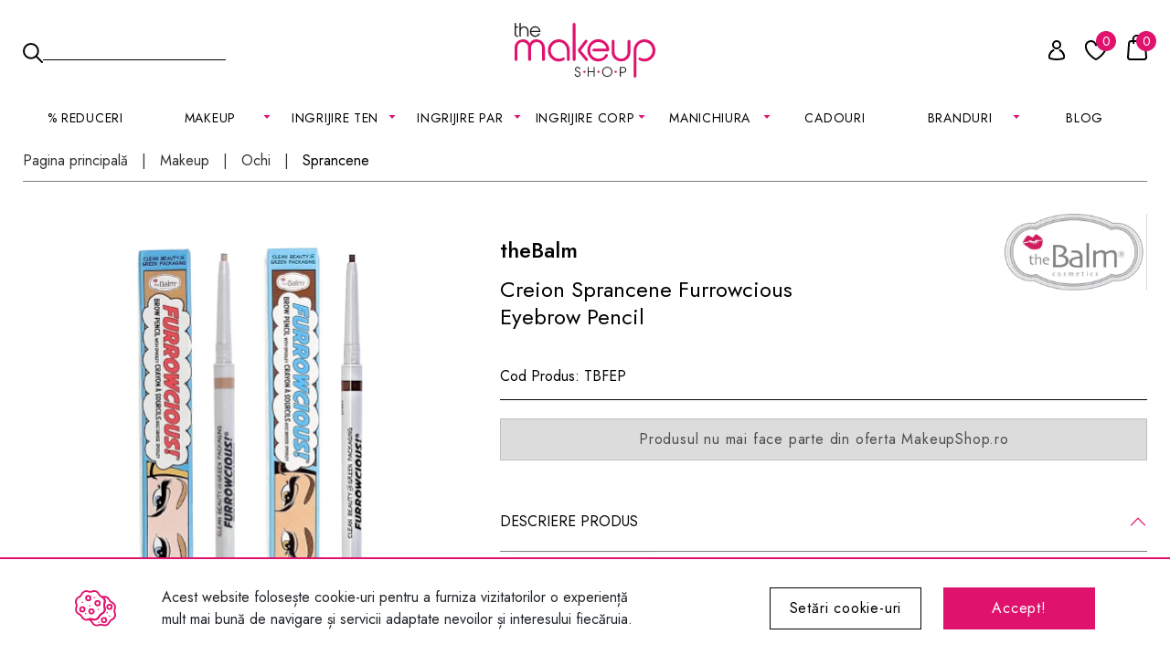

--- FILE ---
content_type: text/html; charset=UTF-8
request_url: https://makeupshop.ro/pagina/produs/categorie/ochi/sprancene/produs.11493-creion-sprancene-thebalm-furrowcious-eyebrow-pencil/light-brown
body_size: 13550
content:
<!doctype html><html lang="ro" data-a-c=""><head data-lib="https://cdn.makeupshop.ro/v4/lib/d/"><title>Creion Sprancene theBalm Furrowcious Eyebrow Pencil | MakeupShop.ro</title><base href="https://makeupshop.ro/"><link rel="canonical" href="https://makeupshop.ro/makeup/ochi/sprancene/11493-creion-sprancene-thebalm-furrowcious-eyebrow-pencil"><link rel="shortcut icon" href="https://makeupshop.ro/favicon.ico" type="image/x-icon"><meta charset="utf-8"><meta name="viewport" content="width=device-width, initial-scale=1, shrink-to-fit=no"><meta name="robots" content="index, follow"><meta name="description" content="Ce este:&nbsp;&nbsp;theBalm Furrowcious Eyebrow Pencil este un creion pentru sprancene moale, usor de aplicat si cu o rezistenta indelungata.&nbsp;Cap"><meta name="keywords" content="creion, sprancene, thebalm, furrowcious, eyebrow, pencil"><meta name="revisit-after" content="1 days"><meta name="rating" content="general"><meta name="author" content="makeupshop.ro"><meta property="fb:app_id" content="230820983646946"><meta property="og:type" content="website"><meta property="og:url" content="https://makeupshop.ro/makeup/ochi/sprancene/11493-creion-sprancene-thebalm-furrowcious-eyebrow-pencil"><meta property="og:site_name" content="Produse cosmetice profesionale pentru machiaj - MakeupShop.ro"><meta property="og:title" content="Creion Sprancene theBalm Furrowcious Eyebrow Pencil | MakeupShop.ro"><meta property="og:description" content="Ce este:&nbsp;&nbsp;theBalm Furrowcious Eyebrow Pencil este un creion pentru sprancene moale, usor de aplicat si cu o rezistenta indelungata.&nbsp;Cap"><meta property="og:image" content="https://cdn.makeupshop.ro/imagini-makeup/produse/original/1-creion-sprancene-furrowcious-eyebrow-uqa2kl48.webp"><meta property="og:image" content="https://cdn.makeupshop.ro/imagini-makeup/produse/original/2-creion-sprancene-furrowcious-eyebrow-qtg0j7nz.webp"><meta property="og:image" content="https://cdn.makeupshop.ro/imagini-makeup/produse/original/creion-sprancene-thebalm-furrowcious-eyebrow-pencil-vg1ypfpy.webp"><meta property="og:image" content="https://cdn.makeupshop.ro/imagini-makeup/produse/original/3-creion-sprancene-furrowcious-eyebrow-8bl1tpsj.webp"><meta property="og:image" content="https://cdn.makeupshop.ro/imagini-makeup/logo_mks_black.jpg"><meta property="og:image" content="https://cdn.makeupshop.ro/imagini-makeup/logo_mks_white.jpg"><link rel="preconnect" href="https://cdn.makeupshop.ro/"><link rel="preconnect" href="https://google.com"><link rel="preconnect" href="https://www.google.com"><link rel="dns-prefetch" href="https://cdn.makeupshop.ro/"><link rel="dns-prefetch" href="https://google.com"><link rel="dns-prefetch" href="https://www.google.com"><link rel="preconnect" href="https://fonts.googleapis.com"><link rel="preconnect" href="https://fonts.gstatic.com" crossorigin><link rel="stylesheet" href="https://fonts.googleapis.com/css2?family=Jost:wght@300;400;500;600&display=swap" ><link rel="stylesheet" href="https://cdn.makeupshop.ro/v4/lib/d/bootstrap.gzip.css?lr=11042025" /><link rel="stylesheet" href="https://cdn.makeupshop.ro/v4/lib/d/swiper-bundle.v847.gzip.css?lr=11042025" /><link rel="stylesheet" href="https://cdn.makeupshop.ro/v4/lib/d/general.v12.gzip.css?lr=11042025" /><link rel="stylesheet" href="https://cdn.makeupshop.ro/v4/lib/d/sectiune.v3.gzip.css?lr=11042025" /><link rel="stylesheet" href="https://cdn.makeupshop.ro/v4/lib/d/butoane.v4.gzip.css?lr=11042025" /><link rel="stylesheet" href="https://cdn.makeupshop.ro/v4/lib/d/produse.v26.gzip.css?lr=11042025" id="produsecss" /><link rel="stylesheet" href="https://cdn.makeupshop.ro/v4/lib/d/cale.v1.gzip.css?lr=11042025" /><link rel="stylesheet" href="https://cdn.makeupshop.ro/v4/lib/d/slider-produse.v2.gzip.css?lr=11042025" /><link rel="stylesheet" href="https://cdn.makeupshop.ro/v4/lib/d/quick-menu.v3.gzip.css?lr=11042025" /><link rel="stylesheet" href="https://cdn.makeupshop.ro/v4/lib/d/produs.v22.gzip.css?lr=11042025" /><link rel="stylesheet" href="https://cdn.makeupshop.ro/v4/lib/d/meniu-header-static.v11.gzip.css?lr=11042025"><link rel="stylesheet" href="https://cdn.makeupshop.ro/v4/lib/d/cookie-setari.v5.gzip.css?lr=11042025" id="cookie-setaricss"></head><body class=" produs-sters"><div id="x"><div id="cookies"><div class="container"><div class="row align-items-center"><div class="col-8"><div class="text-informativ d-flex align-items-center"><img width="45" height="40" fetchpriority="high" src="https://cdn.makeupshop.ro/v4/img/cookies.svg" alt="Cookies" class="icon"><div>Acest website folosește cookie-uri pentru a furniza vizitatorilor o experiență mult mai bună de navigare și servicii adaptate nevoilor și interesului fiecăruia.</div></div></div><div class="col-2"><a title="Setari cookie" href="https://makeupshop.ro/" target="_top" class="buton outline x" data-x="{&quot;v&quot;:&quot;general\/cookie-setari&quot;,&quot;return&quot;:&quot;#x&quot;,&quot;before&quot;:[&quot;addPopupCss&quot;],&quot;functions&quot;:[&quot;bodyNoScroll&quot;]}">Setări cookie-uri</a></div><div class="col-2"><a title="Acceptare cookies" href="https://makeupshop.ro/" target="_top" class="buton roz x" data-x="{&quot;v&quot;:&quot;general\/cookie-set&quot;,&quot;personalizare&quot;:1,&quot;statistici&quot;:1,&quot;marketing&quot;:1,&quot;continut&quot;:1,&quot;return&quot;:&quot;#x&quot;,&quot;functions&quot;:[&quot;inchidePopup&quot;,&quot;adaugaEventsJs&quot;]}">Accept!</a></div></div></div></div></div><div id="x2" class="hide"></div><div id="x3"></div><header><div id="cauta-holder"></div><div class="inner-header"><div class="container-xxl"><div class="row align-items-center"><div class="col-4"><input type="button" value="cauta" id="cauta-show" class="x" data-x="{&quot;v&quot;:&quot;cautare\/show&quot;,&quot;return&quot;:&quot;#cauta-holder&quot;,&quot;functions&quot;:[&quot;autoFocusCautare&quot;]}"><div class="cautare text-start"><input type="submit" value="cauta" class="cauta"><label for="input-cautare"> Cauta <input type="text" class="input-cautare" id="input-cautare" value="" data-x="{&quot;v&quot;:&quot;cautare\/produse&quot;,&quot;return&quot;:&quot;#popupCautareHeaderPersistentHolder&quot;,&quot;functions&quot;:[&quot;headerPersistentActiv&quot;]}" ></label></div></div><div class="col-4 text-center"><a title="MakeupShop.ro" href="https://makeupshop.ro/index" class="logo"><img fetchpriority="high" src="https://cdn.makeupshop.ro/v4/img/logo.svg" alt="MakeupShop.ro" width="154" height="60"></a></div><div class="col-4"><div class="over-quick-menu d-flex justify-content-end"><div class="quick-menu align-items-end d-flex justify-content-end"><a title="Cont" aria-label="Cont" href="https://makeupshop.ro/conectare" class="user user0 x" data-x="{&quot;v&quot;:&quot;user\/conectare-inregistrare&quot;,&quot;return&quot;:&quot;#popupHeaderPersistentHolder&quot;,&quot;before&quot;:[&quot;goTo(&#039;https:\/\/makeupshop.ro\/conectare&#039;)&quot;],&quot;functions&quot;:[&quot;headerPersistentActiv&quot;],&quot;parent&quot;:&quot;.quick-menu&quot;}"><span class="icon"></span></a><a title="Wishlist" aria-label="Wishlist" href="https://makeupshop.ro/conectare" class="inima"><span class="icon"><span class="nr">0</span></span></a><a title="Cos" aria-label="Cos" href="https://makeupshop.ro/cos/" class="basket x" data-x="{&quot;v&quot;:&quot;cos\/produse-popup&quot;,&quot;return&quot;:&quot;#x&quot;,&quot;cpa&quot;:1,&quot;before&quot;:[&quot;addPopupCss&quot;,&quot;addPopupCos&quot;],&quot;functions&quot;:[&quot;bodyNoScroll&quot;,&quot;totalCantitate&quot;]}"><span class="icon"><span class="nr">0</span></span></a><a href="https://makeupshop.ro/reduceri" aria-label="Reduceri MakeupShop.ro" class="reduceri"><span class="icon"></span></a></div><a href="https://makeupshop.ro/" class="meniu x" data-x="{&quot;v&quot;:&quot;general\/meniu_m&quot;,&quot;before&quot;:[&quot;addMeniuHeaderSectiuneFixedCss&quot;],&quot;return&quot;:&quot;#x&quot;}"><span class="icon"></span></a><div id="popupHeaderPersistentHolder"></div></div></div></div></div></div><div id="popupCautareHeaderPersistentHolder"></div></header><nav class="meniu-principal"><div class="container-xxl"><nav class="meniu-header-static" aria-label="Navigatie principala"><ul id="m-nav" style="list-style: none; margin: 0; padding: 0; display: flex; justify-content: space-between; align-items: center; width: 100%; position: relative; font-family: Jost,sans-serif; font-size: 14px; line-height: 19px; letter-spacing: .7px; color: #000;"><li><a href="https://makeupshop.ro/reduceri">% Reduceri</a></li><li><details><summary aria-controls="sub-103"><span class="open-the-url" data-url="https://makeupshop.ro/makeup">MAKEUP</span></summary><div class="mega" role="group" aria-labelledby="sub-103"><ul id="sub-103" class="cols" role="list"><li class="col"><ul><li><a href="https://makeupshop.ro/makeup/noutati-makeup">NOUTATI</a></li><li><a href="https://makeupshop.ro/makeup-sortare-cele-mai-vandute">BESTSELLER</a></li><li><a href="https://makeupshop.ro/makeup">Vezi toate produsele</a></li><li><a href="https://makeupshop.ro/makeup-pret-sub-50-lei/sortare-cele-mai-vandute">Produse sub 50 lei</a></li><li><a href="https://makeupshop.ro/makeup-tip-produs-travel-size/sortare-cele-mai-vandute">Travel Size</a></li></ul></li><li class="col"><ul><li><a class="meniu-legatura" href="https://makeupshop.ro/makeup/ten">Ten</a><ul><li><a href="https://makeupshop.ro/makeup/ten/fond-de-ten">Fond de ten</a></li><li><a href="https://makeupshop.ro/makeup/ten/concealer">Corector / Concealer</a></li><li><a href="https://makeupshop.ro/makeup/ten/pudra">Pudra</a></li><li><a href="https://makeupshop.ro/makeup/ten/baza-machiaj-ten">Baza machiaj</a></li><li><a href="https://makeupshop.ro/makeup/ten/bb-cream">BB cream</a></li><li><a href="https://makeupshop.ro/makeup/ten/fard-de-obraz">Fard de obraz</a></li><li><a href="https://makeupshop.ro/makeup/ten/iluminator">Iluminator</a></li><li><a href="https://makeupshop.ro/makeup/ten/conturing">Contouring</a></li><li><a href="https://makeupshop.ro/makeup/ten/pudra-bronzanta">Pudra bronzanta</a></li><li><a href="https://makeupshop.ro/makeup/ten/fixator-machiaj">Fixator machiaj</a></li></ul></li></ul></li><li class="col"><ul><li><a class="meniu-legatura" href="https://makeupshop.ro/makeup/ochi">Ochi</a><ul><li><a href="https://makeupshop.ro/makeup/ochi/mascara">Mascara</a></li><li><a href="https://makeupshop.ro/makeup/ochi/fard-de-pleoape">Fard de pleoape</a></li><li><a href="https://makeupshop.ro/makeup/ochi/palete-fard">Palete farduri</a></li><li><a href="https://makeupshop.ro/makeup/ochi/contur-ochi">Contur ochi</a></li><li><a href="https://makeupshop.ro/makeup/ochi/sprancene">Sprancene</a></li><li><a href="https://makeupshop.ro/makeup/ochi/baza-machiaj">Baza machiaj</a></li><li><a href="https://makeupshop.ro/makeup/ochi/glitter">Glitter</a></li><li><a href="https://makeupshop.ro/makeup/ochi/gene-false">Gene false</a></li><li><a href="https://makeupshop.ro/makeup/ochi/adeziv-gene-false">Adeziv gene false</a></li></ul></li></ul></li><li class="col"><ul><li><a class="meniu-legatura" href="https://makeupshop.ro/makeup/buze">Buze</a><ul><li><a href="https://makeupshop.ro/makeup/buze/ruj">Ruj</a></li><li><a href="https://makeupshop.ro/makeup/buze/ruj-lichid">Ruj lichid</a></li><li><a href="https://makeupshop.ro/makeup/buze/creion-de-buze">Creion de buze</a></li><li><a href="https://makeupshop.ro/makeup/buze/luciu-de-buze">Luciu de buze</a></li><li><a href="https://makeupshop.ro/makeup/buze/balsam-de-buze">Balsam</a></li><li><a href="https://makeupshop.ro/makeup/buze/seturi-buze">Seturi</a></li></ul></li></ul></li><li class="col"><ul><li><a class="meniu-legatura" href="https://makeupshop.ro/makeup/pensule-machiaj">Pensule &amp; Buretei</a><ul><li><a href="https://makeupshop.ro/makeup/pensule-si-buretei/buretei-machiaj">Buretei machiaj</a></li><li><a href="https://makeupshop.ro/makeup/pensule-si-buretei/pensule-ten">Pensule ten</a></li><li><a href="https://makeupshop.ro/makeup/pensule-si-buretei/pensule-ochi">Pensule ochi</a></li><li><a href="https://makeupshop.ro/makeup/pensule-si-buretei/pensule-sprancene">Pensule sprancene</a></li><li><a href="https://makeupshop.ro/makeup/pensule-si-buretei/pensule-buze">Pensule buze</a></li><li><a href="https://makeupshop.ro/makeup/pensule-si-buretei/seturi-pensule">Seturi</a></li></ul></li><li class="principala"><a href="https://makeupshop.ro/makeup/accesorii-machiaj">Accesorii</a></li></ul></li><li class="col"><ul><li class="banner"><a href="https://makeupshop.ro/makeup/ochi/sprancene/21020-ceara-pentru-sprancene-boys-n-berries-shape-and-fix-clear-brow-styler"><img data-src="https://cdn.makeupshop.ro/imagini-makeup/meniu/450xauto/bnr-meniu-categorie-makeup-brow-wax-1-l8boxxet.jpg" clazz="lazy" alt="banner"></a></li></ul></li></ul></div></details></li><li><details><summary aria-controls="sub-151"><span class="open-the-url" data-url="https://makeupshop.ro/ingrijire-ten">INGRIJIRE TEN</span></summary><div class="mega" role="group" aria-labelledby="sub-151"><ul id="sub-151" class="cols" role="list"><li class="col"><ul><li><a href="https://makeupshop.ro/ingrijire-ten/noutati-ingrijire-ten">NOUTATI</a></li><li><a href="https://makeupshop.ro/ingrijire-ten-sortare-cele-mai-vandute">BESTSELLER</a></li><li><a href="https://makeupshop.ro/ingrijire-ten">Vezi toate produsele</a></li><li><a href="https://makeupshop.ro/ingrijire-ten-pret-sub-50-lei/sortare-cele-mai-vandute">Produse sub 50 lei</a></li><li><a href="https://makeupshop.ro/ingrijire-ten-tip-produs-travel-size/sortare-cele-mai-vandute">Travel Size</a></li></ul></li><li class="col"><ul><li><a class="meniu-legatura" href="https://makeupshop.ro/ingrijire-ten/demachiere">Demachiere</a><ul><li><a href="https://makeupshop.ro/ingrijire-ten/demachiere/demachiere-ten">Demachiere</a></li><li><a href="https://makeupshop.ro/ingrijire-ten/demachiere/curatare">Curatare</a></li><li><a href="https://makeupshop.ro/ingrijire-ten/demachiere/exfoliere">Exfoliere</a></li><li><a href="https://makeupshop.ro/ingrijire-ten/demachiere/apa-micelara">Apa micelara</a></li><li class="principala"><a href="https://makeupshop.ro/ingrijire-ten/hidratare">Hidratare</a></li><li><a href="https://makeupshop.ro/ingrijire-ten/hidratare/crema-de-zi">Crema de zi</a></li><li><a href="https://makeupshop.ro/ingrijire-ten/hidratare/crema-de-noapte">Crema de noapte</a></li><li><a href="https://makeupshop.ro/ingrijire-ten/hidratare/ser-fata">Ser fata</a></li></ul></li></ul></li><li class="col"><ul><li><a class="meniu-legatura" href="https://makeupshop.ro/ingrijire-ten/tratamente">Tratamente</a><ul><li><a href="https://makeupshop.ro/ingrijire-ten/tratamente/hidratare-ten">Hidratare</a></li><li><a href="https://makeupshop.ro/ingrijire-ten/tratamente/calmare">Calmare</a></li><li><a href="https://makeupshop.ro/ingrijire-ten/tratamente/anti-age">Anti-Age</a></li><li><a href="https://makeupshop.ro/ingrijire-ten/tratamente/anti-sebum">Anti-Sebum</a></li><li><a href="https://makeupshop.ro/ingrijire-ten/tratamente/minimizare-pori">Minimizare pori</a></li><li><a href="https://makeupshop.ro/ingrijire-ten/tratamente/anti-acnee">Anti-Acnee</a></li><li><a href="https://makeupshop.ro/ingrijire-ten/tratamente/iluminare">Iluminare</a></li><li><a href="https://makeupshop.ro/ingrijire-ten/tratamente/anti-pigmentare">Anti-Pigmentare</a></li><li><a href="https://makeupshop.ro/ingrijire-ten/tratamente/reparator-regenerator">Reparator / Regenerator</a></li></ul></li></ul></li><li class="col"><ul><li><a class="meniu-legatura" href="https://makeupshop.ro/ingrijire-ten/ochi-buze">Ochi &amp; Buze</a><ul><li><a href="https://makeupshop.ro/ingrijire-ten/ochi-buze/crema-ochi">Crema ochi</a></li><li><a href="https://makeupshop.ro/ingrijire-ten/ochi-buze/plasturi-ochi">Plasturi ochi</a></li><li><a href="https://makeupshop.ro/ingrijire-ten/ochi-buze/masca-buze">Masca buze</a></li><li><a href="https://makeupshop.ro/ingrijire-ten/ochi-buze/exfoliere-buze">Exfoliere buze</a></li><li class="principala"><a href="https://makeupshop.ro/ingrijire-ten/protectie-solara">Protectie Solara</a></li></ul></li></ul></li><li class="col"><ul><li><a class="meniu-legatura" href="https://makeupshop.ro/ingrijire-ten/masti">Masti</a><ul><li><a href="https://makeupshop.ro/ingrijire-ten/masti/masca-crema">Masca crema</a></li><li><a href="https://makeupshop.ro/ingrijire-ten/masti/masca-servetel">Masca servetel</a></li><li><a href="https://makeupshop.ro/ingrijire-ten/masti/masca-buze-ten">Masca buze</a></li><li class="principala"><a href="https://makeupshop.ro/ingrijire-ten/k-beauty">K-Beauty</a></li><li class="principala"><a href="https://makeupshop.ro/ingrijire-ten/retinol">Retinol</a></li></ul></li></ul></li><li class="col"><ul><li class="banner"><a href="https://makeupshop.ro/ingrijire-ten/retinol"><img data-src="https://cdn.makeupshop.ro/imagini-makeup/meniu/450xauto/bnr-meniu-categorie-ingrijire-ten-retinol-min-pzs0iml3.jpg" clazz="lazy" alt="banner"></a></li></ul></li></ul></div></details></li><li><details><summary aria-controls="sub-193"><span class="open-the-url" data-url="https://makeupshop.ro/ingrijire-par">Ingrijire par</span></summary><div class="mega" role="group" aria-labelledby="sub-193"><ul id="sub-193" class="cols" role="list"><li class="col"><ul><li><a href="https://makeupshop.ro/ingrijire-par/noutati-ingrijire-par">NOUTATI</a></li><li><a href="https://makeupshop.ro/ingrijire-par-sortare-cele-mai-vandute">BESTSELLER</a></li><li><a href="https://makeupshop.ro/ingrijire-par">Vezi toate produsele</a></li><li><a href="https://makeupshop.ro/ingrijire-par-pret-sub-50-lei/sortare-cele-mai-vandute">Produse sub 50 lei</a></li></ul></li><li class="col"><ul><li><a class="meniu-legatura" href="https://makeupshop.ro/ingrijire-par">Tip de produs</a><ul><li><a href="https://makeupshop.ro/ingrijire-par/ingrijirea-parului/sampon">Șampon</a></li><li><a href="https://makeupshop.ro/ingrijire-par/ingrijirea-parului/balsam">Balsam de păr</a></li><li><a href="https://makeupshop.ro/ingrijire-par/ingrijirea-parului/masca-par">Mască pentru păr</a></li><li><a href="https://makeupshop.ro/ulei-par">Ulei de păr</a></li><li><a href="https://makeupshop.ro/ingrijire-par/ingrijirea-parului/tratament-par">Tratamente pentru păr</a></li><li class="principala"><a href="https://makeupshop.ro/ingrijire-par/stilizare">Stilizare</a></li><li><a href="https://makeupshop.ro/ingrijire-par/stilizare/spray-par">Spray</a></li><li><a href="https://makeupshop.ro/ingrijire-par/stilizare/crema-par">Crema</a></li><li><a href="https://makeupshop.ro/ingrijire-par/stilizare/ser">Ser</a></li></ul></li></ul></li><li class="col"><ul><li><a class="meniu-legatura" href="https://makeupshop.ro/ingrijire-par/tip-de-par">Tip de par</a><ul><li><a href="https://makeupshop.ro/ingrijire-par/tip-de-par/normal">Normal</a></li><li><a href="https://makeupshop.ro/ingrijire-par/tip-de-par/blond">Blond</a></li><li><a href="https://makeupshop.ro/ingrijire-par/tip-de-par/vopsit">Vopsit</a></li><li><a href="https://makeupshop.ro/ingrijire-par/tip-de-par/uscat">Uscat</a></li><li><a href="https://makeupshop.ro/ingrijire-par/tip-de-par/ondulat">Ondulat</a></li><li><a href="https://makeupshop.ro/ingrijire-par/tip-de-par/subtire-fragil">Subtire &amp; Fragil</a></li></ul></li></ul></li><li class="col"><ul><li><a class="meniu-legatura" href="https://makeupshop.ro/ingrijire-par/efect">Efect</a><ul><li><a href="https://makeupshop.ro/ingrijire-par/efect/hidratare-par">Hidratare</a></li><li><a href="https://makeupshop.ro/ingrijire-par/efect/reparare">Reparare</a></li><li><a href="https://makeupshop.ro/ingrijire-par/efect/volum">Volum</a></li><li><a href="https://makeupshop.ro/ingrijire-par/efect/anti-frizz-electrizare">Anti-Frizz / Electrizare</a></li><li><a href="https://makeupshop.ro/ingrijire-par/efect/definire-bucle">Definire bucle</a></li><li><a href="https://makeupshop.ro/ingrijire-par/efect/protectie-termica">Protectie termica</a></li><li><a href="https://makeupshop.ro/ingrijire-par/efect/netezire">Netezire</a></li><li><a href="https://makeupshop.ro/ingrijire-par/efect/stimularea-cresterii">Stimularea cresterii</a></li></ul></li></ul></li><li class="col"><ul><li><a href="https://makeupshop.ro/ingrijire-par/accesorii-par">Accesorii</a></li><li class="principala"><a href="https://makeupshop.ro/ingrijire-par/seturi">Seturi</a></li></ul></li><li class="col"><ul><li class="banner"><a href="https://makeupshop.ro/ingrijire-par/produse-pt-ingrijirea-parului/tratament-par/20614-ulei-de-rozmarin-pentru-par-and-piele-nature-spell-rosemary-oil-for-hair-and-skin-50-ml"><img data-src="https://cdn.makeupshop.ro/imagini-makeup/meniu/450xauto/bnr-meniu-categorie-ingrijire-par-3-kbs1x4jc.jpg" clazz="lazy" alt="Banner"></a></li></ul></li></ul></div></details></li><li><details><summary aria-controls="sub-232"><span class="open-the-url" data-url="https://makeupshop.ro/ingrijire-corp">INGRIJIRE CORP</span></summary><div class="mega" role="group" aria-labelledby="sub-232"><ul id="sub-232" class="cols" role="list"><li class="col"><ul><li><a href="https://makeupshop.ro/ingrijire-corp/noutati-ingrijire-corp">NOUTATI</a></li><li><a href="https://makeupshop.ro/ingrijire-corp-sortare-cele-mai-vandute">BESTSELLER</a></li><li><a href="https://makeupshop.ro/ingrijire-corp">Vezi toate produsele</a></li><li><a href="https://makeupshop.ro/ingrijire-corp-pret-sub-50-lei/sortare-cele-mai-vandute">Produse sub 50 lei</a></li><li><a href="https://makeupshop.ro/ingrijire-corp-tip-produs-travel-size/sortare-cele-mai-vandute">Travel Size</a></li></ul></li><li class="col"><ul><li><a class="meniu-legatura" href="https://makeupshop.ro/ingrijire-corp/ingrijirea-corpului">Ingrijire corp</a><ul><li><a href="https://makeupshop.ro/ingrijire-corp/ingrijirea-corpului/lotiune-de-corp">Lotiune corp</a></li><li><a href="https://makeupshop.ro/ingrijire-corp/ingrijirea-corpului/crema-de-corp">Crema de corp</a></li><li><a href="https://makeupshop.ro/ingrijire-corp/ingrijirea-corpului/ulei-de-corp">Ulei de corp</a></li><li><a href="https://makeupshop.ro/ingrijire-corp/ingrijirea-corpului/lapte-de-corp">Lapte de corp</a></li></ul></li></ul></li><li class="col"><ul><li><a class="meniu-legatura" href="https://makeupshop.ro/ingrijire-corp/baie-dus">Baie &amp; Dus</a><ul><li><a href="https://makeupshop.ro/ingrijire-corp/baie-dus/gel-de-dus">Gel de dus</a></li><li><a href="https://makeupshop.ro/ingrijire-corp/baie-dus/scrub-exfoliant">Scrub &amp; Exfoliant</a></li><li><a href="https://makeupshop.ro/ingrijire-corp/baie-dus/gel-intim">Gel intim</a></li></ul></li></ul></li><li class="col"><ul><li><a class="meniu-legatura" href="https://makeupshop.ro/ingrijire-corp/maini-picioare">Maini &amp; Picioare</a><ul><li><a href="https://makeupshop.ro/ingrijire-corp/maini-picioare/crema-de-maini">Crema de maini</a></li><li><a href="https://makeupshop.ro/ingrijire-corp/maini-picioare/ingrijre-picioare">Ingrijire picioare</a></li><li><a href="https://makeupshop.ro/ingrijire-corp/maini-picioare/sapun">Sapun</a></li></ul></li></ul></li><li class="col"><ul><li><a href="https://makeupshop.ro/ingrijire-corp/suplimente-corp">Suplimente</a></li><li><a href="https://makeupshop.ro/ingrijire-corp/accesorii-corp">Accesorii</a></li><li><a href="https://makeupshop.ro/ingrijire-corp/seturi-corp">Seturi</a></li></ul></li><li class="col"><ul><li class="banner"><a href="https://makeupshop.ro/soap-and-glory"><img data-src="https://cdn.makeupshop.ro/imagini-makeup/meniu/450xauto/bnr-meniu-categorie-ingrijire-corp-2-zqe40s2i.jpg" clazz="lazy" alt="Banner"></a></li></ul></li></ul></div></details></li><li><details><summary aria-controls="sub-260"><span class="open-the-url" data-url="https://makeupshop.ro/manichiura">MANICHIURA</span></summary><div class="mega" role="group" aria-labelledby="sub-260"><ul id="sub-260" class="cols" role="list"><li class="col"><ul><li><a href="https://makeupshop.ro/manichiura/noutati-manichiura">NOUTATI</a></li><li><a href="https://makeupshop.ro/manichiura-sortare-cele-mai-vandute">BESTSELLER</a></li><li><a href="https://makeupshop.ro/manichiura">Vezi toate produsele</a></li><li><a href="https://makeupshop.ro/manichiura-pret-sub-50-lei/sortare-cele-mai-vandute">Produse sub 50 lei</a></li></ul></li><li class="col"><ul><li><a class="meniu-legatura" href="https://makeupshop.ro/manichiura/manichiura-clasica">Manichiura Clasica</a><ul><li><a href="https://makeupshop.ro/manichiura/manichiura-clasica/lacuri-de-unghii">Lacuri de unghii</a></li><li><a href="https://makeupshop.ro/manichiura/manichiura-clasica/baza-top">Baza &amp; Top</a></li></ul></li></ul></li><li class="col"><ul><li><a class="meniu-legatura" href="https://makeupshop.ro/manichiura/semipermanenta">Semipermanent</a><ul><li><a href="https://makeupshop.ro/manichiura/semipermanenta/primer">Primer</a></li><li><a href="https://makeupshop.ro/manichiura/semipermanenta/baza-rubber-base">Baza &amp; Rubber base</a></li><li><a href="https://makeupshop.ro/manichiura/semipermanenta/oja-semipermanenta">Oja semipermanenta</a></li><li><a href="https://makeupshop.ro/manichiura/semipermanenta/top-coat">Top coat</a></li><li><a href="https://makeupshop.ro/manichiura/semipermanenta/lichide-solutii">Lichide / Solutii</a></li><li><a href="https://makeupshop.ro/manichiura/semipermanenta/acrilice">Acrilice</a></li></ul></li></ul></li><li class="col"><ul><li><a class="meniu-legatura" href="https://makeupshop.ro/manichiura/gel-uv">Gel UV</a><ul><li><a href="https://makeupshop.ro/manichiura/gel-uv/primer-gel-uv">Primer</a></li><li><a href="https://makeupshop.ro/manichiura/gel-uv/gel-uv-manichiura">Gel UV</a></li><li><a href="https://makeupshop.ro/manichiura/gel-uv/fiber-gel">Fiber Gel</a></li><li><a href="https://makeupshop.ro/manichiura/gel-uv/top-coat-gel-uv">Top coat</a></li><li><a href="https://makeupshop.ro/manichiura/gel-uv/lichide-solutii-gel-uv">Lichide / Solutii</a></li></ul></li></ul></li><li class="col"><ul><li><a href="https://makeupshop.ro/manichiura/tratamente-unghii">Tratamente</a></li><li><a href="https://makeupshop.ro/manichiura/pile-buffer">Pile &amp; Buffer</a></li><li><a href="https://makeupshop.ro/manichiura/ustensile">Ustensile</a></li></ul></li><li class="col"><ul><li class="banner"><a href="https://makeupshop.ro/manichiura/semipermanenta/oja-semipermanenta"><img data-src="https://cdn.makeupshop.ro/imagini-makeup/meniu/450xauto/bnr-meniu-categorie-manichiura-oja-semi-min-ewv6b6jr.jpg" clazz="lazy" alt="BO.NAIL"></a></li></ul></li></ul></div></details></li><li><a href="https://makeupshop.ro/colectie/cadouri">Cadouri</a></li><li><details><summary aria-controls="sub-292"><span class="open-the-url" data-url="https://makeupshop.ro/branduri">BRANDURI</span></summary><div class="mega" role="group" aria-labelledby="sub-292"><ul id="sub-292" class="cols" role="list"><li class="col"><ul><li><a class="meniu-legatura" href="#">A</a><ul><li><a href="https://makeupshop.ro/anua">Anua</a></li><li><a href="https://makeupshop.ro/apieu">Apieu</a></li><li><a href="https://makeupshop.ro/aplb">APLB</a></li><li><a href="https://makeupshop.ro/ardell">Ardell</a></li><li><a href="https://makeupshop.ro/arencia">Arencia</a></li><li><a href="https://makeupshop.ro/arganour">Arganour</a></li><li><a href="https://makeupshop.ro/atypical-skin-lab">Atypical Skin Lab</a></li></ul></li><li><a class="meniu-legatura" href="#">B</a><ul><li><a href="https://makeupshop.ro/beauty-of-joseon">Beauty of Joseon</a></li><li><a href="https://makeupshop.ro/blisse">Blisse</a></li><li><a href="https://makeupshop.ro/bo-nail">BO.NAIL</a></li><li><a href="https://makeupshop.ro/boys-n-berries">Boys&#039;n Berries</a></li><li><a href="https://makeupshop.ro/bperfect">BPERFECT</a></li></ul></li></ul></li><li class="col"><ul><li><a class="meniu-legatura" href="#">C</a><ul><li><a href="https://makeupshop.ro/cala">Cala</a></li><li><a href="https://makeupshop.ro/celimax">Celimax</a></li><li><a href="https://makeupshop.ro/cos-de-baha">Cos De BAHA</a></li><li><a href="https://makeupshop.ro/cosrx">COSRX</a></li></ul></li><li><a class="meniu-legatura" href="#">D</a><ul><li><a href="https://makeupshop.ro/dermatory">Dermatory</a></li><li><a href="https://makeupshop.ro/dr-althea">Dr. Althea</a></li><li><a href="https://makeupshop.ro/dr-jart">Dr. Jart+</a></li><li><a href="https://makeupshop.ro/duo">Duo</a></li></ul></li><li><a class="meniu-legatura" href="#">E</a><ul><li><a href="https://makeupshop.ro/erayba">Erayba</a></li><li><a href="https://makeupshop.ro/etude-house">Etude House</a></li></ul></li><li><a class="meniu-legatura" href="#">F</a><ul><li><a href="https://makeupshop.ro/farmstay">Farmstay</a></li></ul></li><li><a class="meniu-legatura" href="#">H</a><ul><li><a href="https://makeupshop.ro/heimish-rx">Heimish RX</a></li><li><a href="https://makeupshop.ro/holika-holika">Holika Holika</a></li></ul></li><li><a class="meniu-legatura" href="#">I</a><ul><li><a href="https://makeupshop.ro/innisfree">Innisfree</a></li><li><a href="https://makeupshop.ro/isntree">ISNTREE</a></li></ul></li></ul></li><li class="col"><ul><li><a class="meniu-legatura" href="#">J</a><ul><li><a href="https://makeupshop.ro/jumiso">Jumiso</a></li></ul></li><li><a class="meniu-legatura" href="#">K</a><ul><li><a href="https://makeupshop.ro/kiss-ny-professional">Kiss NY Professional</a></li><li><a href="https://makeupshop.ro/kiss-usa">Kiss USA</a></li></ul></li><li><a class="meniu-legatura" href="#">L</a><ul><li><a href="https://makeupshop.ro/laneige">Laneige</a></li></ul></li><li><a class="meniu-legatura" href="#">M</a><ul><li><a href="https://makeupshop.ro/medi-peel">Medi-Peel</a></li><li><a href="https://makeupshop.ro/medicube">Medicube</a></li><li><a href="https://makeupshop.ro/milani">Milani</a></li><li><a href="https://makeupshop.ro/misoli">Misoli</a></li><li><a href="https://makeupshop.ro/missha">Missha</a></li><li><a href="https://makeupshop.ro/mixsoon">Mixsoon</a></li></ul></li></ul></li><li class="col"><ul><li><a class="meniu-legatura" href="#">N</a><ul><li><a href="https://makeupshop.ro/nard">Nard</a></li><li><a href="https://makeupshop.ro/nature-spell">Nature Spell</a></li><li><a href="https://makeupshop.ro/numee">Numee</a></li><li><a href="https://makeupshop.ro/nyx-professional-makeup">NYX Professional Makeup</a></li></ul></li><li><a class="meniu-legatura" href="#">O</a><ul><li><a href="https://makeupshop.ro/ofra">Ofra</a></li></ul></li><li><a class="meniu-legatura" href="#">P</a><ul><li><a href="https://makeupshop.ro/procle">Proclé</a></li><li><a href="https://makeupshop.ro/pyunkang-yul">Pyunkang Yul</a></li></ul></li></ul></li><li class="col"><ul><li><a class="meniu-legatura" href="#">R</a><ul><li><a href="https://makeupshop.ro/real-barrier">Real Barrier</a></li><li><a href="https://makeupshop.ro/realtechniques-by-samanta-champan">realTechniques by Samanta Champan</a></li><li><a href="https://makeupshop.ro/red-cherry">Red Cherry</a></li><li><a href="https://makeupshop.ro/revolution">Revolution</a></li><li><a href="https://makeupshop.ro/revolution-pro">Revolution Pro</a></li><li><a href="https://makeupshop.ro/rovectin">Rovectin</a></li></ul></li></ul></li><li class="col"><ul><li><a class="meniu-legatura" href="#">S</a><ul><li><a href="https://makeupshop.ro/sara-simar">SARA SIMAR</a></li><li><a href="https://makeupshop.ro/skin1004">SKIN1004</a></li><li><a href="https://makeupshop.ro/skin79">skin79</a></li><li><a href="https://makeupshop.ro/sleek-makeup-uk">Sleek MakeUP</a></li><li><a href="https://makeupshop.ro/snp">SNP</a></li><li><a href="https://makeupshop.ro/soap-and-glory">Soap &amp; Glory</a></li><li><a href="https://makeupshop.ro/some-by-mi">SOME BY MI</a></li></ul></li><li><a class="meniu-legatura" href="#">T</a><ul><li><a href="https://makeupshop.ro/thebalm">theBalm</a></li><li><a href="https://makeupshop.ro/themakeupshop">theMakeupShop</a></li><li><a href="https://makeupshop.ro/tirtir">TIRTIR</a></li><li><a href="https://makeupshop.ro/tmt-milano">TMT Milano</a></li><li><a href="https://makeupshop.ro/tocobo">Tocobo</a></li><li><a href="https://makeupshop.ro/tony-moly">Tony Moly</a></li></ul></li><li><a class="meniu-legatura" href="#">U</a><ul><li><a href="https://makeupshop.ro/uresim">URESIM</a></li></ul></li></ul></li></ul></div></details></li><li><a href="https://makeupshop.ro/blog">BLOG</a></li></ul></nav></div></nav><input type="hidden" id="gre25" value="6Lfee9kqAAAAAPio0hIncL5clQw4RQTxz2tgmJQZ" /><div id="events"><input type="button" class="x auto-exec" data-x="{&quot;functions&quot;:[&quot;viewContent(&#039;11493&#039;,&#039;61&#039;,&#039;Creion Sprancene theBalm Furrowcious Eyebrow Pencil&#039;,&#039;theBalm&#039;,&#039;1&#039;)&quot;]}" value="-" style="display:none;"></div><div class="cale"><div class="container-xxl"><div class="cale-inner"><a title="Pagina principala" href="https://makeupshop.ro/" target="_top">Pagina principală</a><a title="Makeup" href="https://makeupshop.ro/makeup" target="_top">Makeup</a><a title="Ochi" href="https://makeupshop.ro/makeup/ochi" target="_top">Ochi</a><a title="Sprancene" href="https://makeupshop.ro/makeup/ochi/sprancene" target="_top">Sprancene</a></div></div></div><div class="sectiune mb-5 sectiune-produs-general "><div class="container-xxl"><div class="titlu-container-holder"></div><div class="rating-brand-holder d-flex justify-content-between align-items-center"></div><div class="row"><div class="col-lg-5"><section class="sectiune-imagini-produse"><a title="Inchide" href="https://makeupshop.ro/makeup/ochi/sprancene/11493-creion-sprancene-thebalm-furrowcious-eyebrow-pencil" class="inchideZoom">&nbsp;</a><div class="slider-imagini-produs"><div class="swiper-wrapper"><div class="swiper-slide"><a title="Vezi imaginea" href="https://makeupshop.ro/makeup/ochi/sprancene/11493-creion-sprancene-thebalm-furrowcious-eyebrow-pencil" class="zoomClick"><img src="https://cdn.makeupshop.ro/imagini-makeup/produse/original/1-creion-sprancene-furrowcious-eyebrow-uqa2kl48.webp" alt="Creion Sprancene theBalm Furrowcious Eyebrow Pencil" /></a></div><div class="swiper-slide"><a title="Vezi imaginea" href="https://makeupshop.ro/makeup/ochi/sprancene/11493-creion-sprancene-thebalm-furrowcious-eyebrow-pencil" class="zoomClick"><img data-src="https://cdn.makeupshop.ro/imagini-makeup/produse/original/2-creion-sprancene-furrowcious-eyebrow-qtg0j7nz.webp" alt="Creion Sprancene theBalm Furrowcious Eyebrow Pencil" class="swiper-lazy" /><div class="swiper-lazy-preloader"></div></a></div><div class="swiper-slide"><a title="Vezi imaginea" href="https://makeupshop.ro/makeup/ochi/sprancene/11493-creion-sprancene-thebalm-furrowcious-eyebrow-pencil" class="zoomClick"><img data-src="https://cdn.makeupshop.ro/imagini-makeup/produse/original/creion-sprancene-thebalm-furrowcious-eyebrow-pencil-vg1ypfpy.webp" alt="Creion Sprancene theBalm Furrowcious Eyebrow Pencil" class="swiper-lazy" /><div class="swiper-lazy-preloader"></div></a></div><div class="swiper-slide"><a title="Vezi imaginea" href="https://makeupshop.ro/makeup/ochi/sprancene/11493-creion-sprancene-thebalm-furrowcious-eyebrow-pencil" class="zoomClick"><img data-src="https://cdn.makeupshop.ro/imagini-makeup/produse/original/3-creion-sprancene-furrowcious-eyebrow-8bl1tpsj.webp" alt="Creion Sprancene theBalm Furrowcious Eyebrow Pencil" class="swiper-lazy" /><div class="swiper-lazy-preloader"></div></a></div></div><div class="swiper-navs swiper-button-prev"></div><div class="swiper-navs swiper-button-next"></div></div><div class="slider-thumbnails"><div class="swiper-wrapper"><div class="swiper-slide"><img src="https://cdn.makeupshop.ro/imagini-makeup/produse/300x300/1-creion-sprancene-furrowcious-eyebrow-uqa2kl48.webp" alt="Creion Sprancene theBalm Furrowcious Eyebrow Pencil" /></div><div class="swiper-slide"><img src="https://cdn.makeupshop.ro/imagini-makeup/produse/300x300/2-creion-sprancene-furrowcious-eyebrow-qtg0j7nz.webp" alt="Creion Sprancene theBalm Furrowcious Eyebrow Pencil" /></div><div class="swiper-slide"><img src="https://cdn.makeupshop.ro/imagini-makeup/produse/300x300/creion-sprancene-thebalm-furrowcious-eyebrow-pencil-vg1ypfpy.webp" alt="Creion Sprancene theBalm Furrowcious Eyebrow Pencil" /></div><div class="swiper-slide"><img src="https://cdn.makeupshop.ro/imagini-makeup/produse/300x300/3-creion-sprancene-furrowcious-eyebrow-8bl1tpsj.webp" alt="Creion Sprancene theBalm Furrowcious Eyebrow Pencil" /></div></div></div></section></div><div class="col-lg-7 pinfo"><div class="row g-0 row-infos"><div class="col-lg-6 col-infos"><div class="informatii-produs-container-holder"><h1 class="titlu autoMove" data-from=".informatii-produs-container-holder" data-to=".titlu-container-holder" data-rez="991" data-ord="2"><span class="producator">theBalm</span><span class="denumire">Creion Sprancene Furrowcious Eyebrow Pencil </span></h1></div></div><div class="col-lg-6 text-end col-logo"><a title="theBalm" href="https://makeupshop.ro/thebalm" class="logo-producator autoMove" data-from=".col-logo" data-to=".rating-brand-holder" data-rez="991" data-ord="4" target="_top"><img src="https://cdn.makeupshop.ro/imagini-makeup/producatori/450xauto/thebalm-cosmetics-machiaj-retro-cu-un-twist-modern-pm6a3wfh.webp" alt="theBalm" /></a></div></div><div class="footer-end-produs-info d-flex justify-content-between align-items-center"><div class="cod-produs">Cod Produs: <span class="cod">TBFEP</span></div></div><div class="buton gri disabled">Produsul nu mai face parte din oferta MakeupShop.ro</div><section class="sectiune sectiune-informatii-produs"><div class="accordion accordion-flush" id="informatii-produs"><div class="accordion-item accordion-item-design"><h2 class="accordion-header" id="flush-t1"><button class="accordion-button" type="button" data-bs-toggle="collapse" data-bs-target="#flush-c1" aria-expanded="true" aria-controls="flush-c1"> DESCRIERE PRODUS </button></h2><div id="flush-c1" class="accordion-collapse collapse show" aria-labelledby="flush-t1" data-bs-parent="#informatii-produs"><div class="accordion-body"><p style="text-align: justify; "><b>Ce este:&nbsp;</b>&nbsp;theBalm Furrowcious Eyebrow Pencil este un creion pentru sprancene moale, usor de aplicat si cu o rezistenta indelungata.&nbsp;<span style="text-align: justify;">C</span><span style="text-align: justify;">apatul opus are o perie speciala ce permite estomparea si uniformizarea culorii.&nbsp;</span></p><p></p><div style="text-align: justify;"><b>Beneficii:</b></div><div style="text-align: justify;">- umple golurile sprancenelor</div><div style="text-align: justify;">- pensula ce ajuta la aranjarea sprancenelor</div><div style="text-align: justify;">- defineste sprancenele cu precizie<br>- disciplineaza firele de par razlete.</div><p></p><p style="text-align: justify;"><b>Cum se foloseste: </b>Umpleti partea din fata a sprancenelor trasand linii fine si usoare in sus. Completati si definiti arcada sprancenei in directia cresterii parului, cu accent pe zonele rare.</p></div></div></div><div class="accordion-item accordion-item-design"><h2 class="accordion-header" id="flush-t2"><button class="accordion-button collapsed" type="button" data-bs-toggle="collapse" data-bs-target="#flush-c2" aria-expanded="false" aria-controls="flush-c2"> Informații produs </button></h2><div id="flush-c2" class="accordion-collapse collapse" aria-labelledby="flush-t2" data-bs-parent="#informatii-produs"><div class="accordion-body"><div class="reper mb-4"><div><strong>Cantitate:</strong> 0.13g</div><div><strong>Ingrediente:</strong> DIISOSTEARYL MALATE, TRIETHYLHEXANOIN, C20-40 ACID, C20-40 ALCOHOLS, POLYETHYLENE, SYNTHETIC WAX, GLYCERYL BEHENATE/EICOSADIOATE, ETHYLENE/PROPYLENE COPOLYMER, ETHYLCELLULOSE, BORON NITRIDE, MICA, VP/EICOSENE COPOLYMER, TOCOPHEROL, ASCORBYL PALMITATE. MAY CONTAIN / PEUT CONTENIR [+/- TITANIUM DIOXIDE (CI 77891), IRON OXIDES (CI 77491, CI 77492, CI 77499)]</div></div><p></p><div style="text-align: justify;"><b>Cantitate:</b> 0.13g</div><div style="text-align: justify;"><b>Ingrediente:&nbsp;</b>Diisostearyl Malate, Triethylhexanoin, C20-40 Acid, C20-40 Alcohols, Polyethylene, Synthetic Wax, Glyceryl Behenate/Eicosadioate, Ethylene/Propylene Copolymer, Ethylcellulose, Boron Nitride, Mica, Vp/Eicosene Copolymer, Tocopherol, Ascorbyl Palmitate. May Contain / Peut Contenir [+/- Titanium Dioxide (Ci 77891), Iron Oxides (Ci 77491, Ci 77492, Ci 77499)]</div><p></p><p> Pozele au caracter informativ si orientativ. Nuantele de culori pot fi diferite in functie de setarile monitorului si de lumina la care este expus produsul. Nuantele pot varia in functie de culoarea pielii pe care este aplicat produsul. Denumirile / fotografiile ambalajelor pot diferi in realitate fata de cele din pozele de pe acest site. Lista de ingrediente poate suferi unele modificari. Consulta ambalajul produsului achizitionat. </p></div></div></div></div></section></div></div><h1 class="titlu-sectiune">SE POTRIVESC ÎMPREUNĂ</h1><div class="produse"><div class="slider-produse-outer"><div class="slider-produse"><div class="swiper-wrapper"><div class="swiper-slide"><div class="produs "><div class="info-tip text" style="">NOU</div><div class="wishlist"><a title="Adauga in wishlist" target="_top" href="https://makeupshop.ro/makeup/ochi/21240-fard-de-ochi-sleek-makeup-i-divine-all-day-dual-ended-shadow-sticks-pink-dawning" class="inima x" data-x="{&quot;v&quot;:&quot;produs\/adauga-wishlist&quot;,&quot;pid&quot;:21240,&quot;return&quot;:&quot;#x&quot;,&quot;before&quot;:[&quot;addPopupCss&quot;],&quot;functions&quot;:[&quot;totalProduseWishlist&quot;,&quot;bodyNoScroll&quot;,&quot;inima(21240)&quot;,&quot;sliderProdusePopup&quot;,&quot;inchidePopupAuto&quot;]}"><img width="17" height="15" src="https://cdn.makeupshop.ro/v4/img/inima-outline.svg" class="inima21240" alt="Adauga in Wishlist MakeupShop.ro"></a></div><a target="_top" href="https://makeupshop.ro/makeup/ochi/21240-fard-de-ochi-sleek-makeup-i-divine-all-day-dual-ended-shadow-sticks-pink-dawning" aria-label="Fard de ochi Sleek MakeUP i-Divine All Day Dual Ended Shadow Sticks Pink Dawning" class="imagine" ><img fetchpriority="high" src="https://cdn.makeupshop.ro/imagini-makeup/produse/300x300/pink-dawning-1-n7rvtu1j.webp" width="300" height="300" alt="Fard de ochi Sleek MakeUP i-Divine All Day Dual Ended Shadow Sticks Pink Dawning" class=" pimg"></a><a title="i-Divine All Day Dual Ended Shadow Sticks Pink Dawning" target="_top" href="https://makeupshop.ro/makeup/ochi/21240-fard-de-ochi-sleek-makeup-i-divine-all-day-dual-ended-shadow-sticks-pink-dawning" class="titlu-produs"><span class="brand">Sleek MakeUP</span><span class="denumire">Fard de ochi i-Divine All Day Dual Ended Shadow Sticks Pink Dawning</span></a><div class="preturi d-flex justify-content-center align-items-center"><div class="pret pret-curent">59 lei</div></div><div class="numar-nuante"></div><div class="rating d-flex justify-content-center align-items-center"><div class="stars d-flex justify-content-center align-items-center"><div class="star outline"></div><div class="star outline"></div><div class="star outline"></div><div class="star outline"></div><div class="star outline"></div></div><div class="numar-comentarii"></div></div><a title="Adauga in cos" target="_top" href="https://makeupshop.ro/makeup/ochi/21240-fard-de-ochi-sleek-makeup-i-divine-all-day-dual-ended-shadow-sticks-pink-dawning" class="buton outline x" data-x="{&quot;v&quot;:&quot;produs\/adauga-cos&quot;,&quot;pid&quot;:21240,&quot;return&quot;:&quot;#x2&quot;,&quot;before&quot;:[&quot;addPopupCss&quot;],&quot;functions&quot;:[&quot;totalCantitate&quot;,&quot;bodyNoScroll&quot;,&quot;sliderProdusePopup&quot;,&quot;deschideCosPopup&quot;]}">Adaugă în coș</a></div></div><div class="swiper-slide"><div class="produs "><div class="info-tip text" style="">NOU</div><div class="wishlist"><a title="Adauga in wishlist" target="_top" href="https://makeupshop.ro/makeup/ochi/21241-fard-de-pleoape-stick-sleek-makeup-i-divine-all-day-dual-ended-shadow-sticks-solar" class="inima x" data-x="{&quot;v&quot;:&quot;produs\/adauga-wishlist&quot;,&quot;pid&quot;:21241,&quot;return&quot;:&quot;#x&quot;,&quot;before&quot;:[&quot;addPopupCss&quot;],&quot;functions&quot;:[&quot;totalProduseWishlist&quot;,&quot;bodyNoScroll&quot;,&quot;inima(21241)&quot;,&quot;sliderProdusePopup&quot;,&quot;inchidePopupAuto&quot;]}"><img width="17" height="15" src="https://cdn.makeupshop.ro/v4/img/inima-outline.svg" class="inima21241" alt="Adauga in Wishlist MakeupShop.ro"></a></div><a target="_top" href="https://makeupshop.ro/makeup/ochi/21241-fard-de-pleoape-stick-sleek-makeup-i-divine-all-day-dual-ended-shadow-sticks-solar" aria-label="Fard de pleoape Stick Sleek MakeUP i-Divine All Day Dual Ended Shadow Sticks Solar" class="imagine" ><img fetchpriority="high" src="https://cdn.makeupshop.ro/imagini-makeup/produse/300x300/solar-1-55n16cn8.webp" width="300" height="300" alt="Fard de pleoape Stick Sleek MakeUP i-Divine All Day Dual Ended Shadow Sticks Solar" class=" pimg"></a><a title="i-Divine All Day Dual Ended Shadow Sticks Solar" target="_top" href="https://makeupshop.ro/makeup/ochi/21241-fard-de-pleoape-stick-sleek-makeup-i-divine-all-day-dual-ended-shadow-sticks-solar" class="titlu-produs"><span class="brand">Sleek MakeUP</span><span class="denumire">Fard de pleoape Stick i-Divine All Day Dual Ended Shadow Sticks Solar</span></a><div class="preturi d-flex justify-content-center align-items-center"><div class="pret pret-curent">51 lei</div></div><div class="numar-nuante"></div><div class="rating d-flex justify-content-center align-items-center"><div class="stars d-flex justify-content-center align-items-center"><div class="star outline"></div><div class="star outline"></div><div class="star outline"></div><div class="star outline"></div><div class="star outline"></div></div><div class="numar-comentarii"></div></div><a title="Adauga in cos" target="_top" href="https://makeupshop.ro/makeup/ochi/21241-fard-de-pleoape-stick-sleek-makeup-i-divine-all-day-dual-ended-shadow-sticks-solar" class="buton outline x" data-x="{&quot;v&quot;:&quot;produs\/adauga-cos&quot;,&quot;pid&quot;:21241,&quot;return&quot;:&quot;#x2&quot;,&quot;before&quot;:[&quot;addPopupCss&quot;],&quot;functions&quot;:[&quot;totalCantitate&quot;,&quot;bodyNoScroll&quot;,&quot;sliderProdusePopup&quot;,&quot;deschideCosPopup&quot;]}">Adaugă în coș</a></div></div><div class="swiper-slide"><div class="produs "><div class="wishlist"><a title="Adauga in wishlist" target="_top" href="https://makeupshop.ro/makeup/ochi/14902-gene-false-individuale-cu-nod-ardell-andrea-naturals-knotted-flare-short-black" class="inima x" data-x="{&quot;v&quot;:&quot;produs\/adauga-wishlist&quot;,&quot;pid&quot;:14902,&quot;return&quot;:&quot;#x&quot;,&quot;before&quot;:[&quot;addPopupCss&quot;],&quot;functions&quot;:[&quot;totalProduseWishlist&quot;,&quot;bodyNoScroll&quot;,&quot;inima(14902)&quot;,&quot;sliderProdusePopup&quot;,&quot;inchidePopupAuto&quot;]}"><img width="17" height="15" src="https://cdn.makeupshop.ro/v4/img/inima-outline.svg" class="inima14902" alt="Adauga in Wishlist MakeupShop.ro"></a></div><a target="_top" href="https://makeupshop.ro/makeup/ochi/14902-gene-false-individuale-cu-nod-ardell-andrea-naturals-knotted-flare-short-black" aria-label="Gene False Individuale cu Nod Ardell Andrea Naturals Knotted Flare Short Black" class="imagine" ><img fetchpriority="high" src="https://cdn.makeupshop.ro/imagini-makeup/produse/300x300/gene-false-individuale-cu-nod-ardell-andrea-naturals-knotted-flare-short-black-wup0y95b.webp" width="300" height="300" alt="Gene False Individuale cu Nod Ardell Andrea Naturals Knotted Flare Short Black" class=" pimg"></a><a title="Andrea Naturals Knotted Flare Short Black" target="_top" href="https://makeupshop.ro/makeup/ochi/14902-gene-false-individuale-cu-nod-ardell-andrea-naturals-knotted-flare-short-black" class="titlu-produs"><span class="brand">Ardell</span><span class="denumire">Gene False Individuale cu Nod Andrea Naturals Knotted Flare Short Black</span></a><div class="preturi d-flex justify-content-center align-items-center"><div class="pret pret-curent">24 lei</div></div><div class="numar-nuante"></div><div class="rating d-flex justify-content-center align-items-center"><div class="stars d-flex justify-content-center align-items-center"><div class="star outline"></div><div class="star outline"></div><div class="star outline"></div><div class="star outline"></div><div class="star outline"></div></div><div class="numar-comentarii"></div></div><a title="Adauga in cos" target="_top" href="https://makeupshop.ro/makeup/ochi/14902-gene-false-individuale-cu-nod-ardell-andrea-naturals-knotted-flare-short-black" class="buton outline x" data-x="{&quot;v&quot;:&quot;produs\/adauga-cos&quot;,&quot;pid&quot;:14902,&quot;return&quot;:&quot;#x2&quot;,&quot;before&quot;:[&quot;addPopupCss&quot;],&quot;functions&quot;:[&quot;totalCantitate&quot;,&quot;bodyNoScroll&quot;,&quot;sliderProdusePopup&quot;,&quot;deschideCosPopup&quot;]}">Adaugă în coș</a></div></div><div class="swiper-slide"><div class="produs "><div class="wishlist"><a title="Adauga in wishlist" target="_top" href="https://makeupshop.ro/makeup/ochi/mascara/21022-set-cadou-bperfect-all-eyes-on-me" class="inima x" data-x="{&quot;v&quot;:&quot;produs\/adauga-wishlist&quot;,&quot;pid&quot;:21022,&quot;return&quot;:&quot;#x&quot;,&quot;before&quot;:[&quot;addPopupCss&quot;],&quot;functions&quot;:[&quot;totalProduseWishlist&quot;,&quot;bodyNoScroll&quot;,&quot;inima(21022)&quot;,&quot;sliderProdusePopup&quot;,&quot;inchidePopupAuto&quot;]}"><img width="17" height="15" src="https://cdn.makeupshop.ro/v4/img/inima-outline.svg" class="inima21022" alt="Adauga in Wishlist MakeupShop.ro"></a></div><a target="_top" href="https://makeupshop.ro/makeup/ochi/mascara/21022-set-cadou-bperfect-all-eyes-on-me" aria-label="Set Cadou BPerfect All Eyes On Me" class="imagine" ><img fetchpriority="high" src="https://cdn.makeupshop.ro/imagini-makeup/produse/300x300/bperfect-all-eyes-on-me-1-3ts2plhu.webp" width="300" height="300" alt="Set Cadou BPerfect All Eyes On Me" class=" pimg"></a><a title="All Eyes On Me" target="_top" href="https://makeupshop.ro/makeup/ochi/mascara/21022-set-cadou-bperfect-all-eyes-on-me" class="titlu-produs"><span class="brand">BPERFECT</span><span class="denumire">Set Cadou All Eyes On Me</span></a><div class="preturi d-flex justify-content-center align-items-center"><div class="pret pret-curent">438 lei</div></div><div class="numar-nuante"></div><div class="rating d-flex justify-content-center align-items-center"><div class="stars d-flex justify-content-center align-items-center"><div class="star outline"></div><div class="star outline"></div><div class="star outline"></div><div class="star outline"></div><div class="star outline"></div></div><div class="numar-comentarii"></div></div><a title="Adauga in cos" target="_top" href="https://makeupshop.ro/makeup/ochi/mascara/21022-set-cadou-bperfect-all-eyes-on-me" class="buton outline x" data-x="{&quot;v&quot;:&quot;produs\/adauga-cos&quot;,&quot;pid&quot;:21022,&quot;return&quot;:&quot;#x2&quot;,&quot;before&quot;:[&quot;addPopupCss&quot;],&quot;functions&quot;:[&quot;totalCantitate&quot;,&quot;bodyNoScroll&quot;,&quot;sliderProdusePopup&quot;,&quot;deschideCosPopup&quot;]}">Adaugă în coș</a></div></div><div class="swiper-slide"><div class="produs "><div class="info-tip text" style="">NOU</div><div class="wishlist"><a title="Adauga in wishlist" target="_top" href="https://makeupshop.ro/makeup/ten/fixator-machiaj/21236-spray-fixator-sleek-makeup-lifeproof-all-day-fixing-mist-illuminating-radiance" class="inima x" data-x="{&quot;v&quot;:&quot;produs\/adauga-wishlist&quot;,&quot;pid&quot;:21236,&quot;return&quot;:&quot;#x&quot;,&quot;before&quot;:[&quot;addPopupCss&quot;],&quot;functions&quot;:[&quot;totalProduseWishlist&quot;,&quot;bodyNoScroll&quot;,&quot;inima(21236)&quot;,&quot;sliderProdusePopup&quot;,&quot;inchidePopupAuto&quot;]}"><img width="17" height="15" src="https://cdn.makeupshop.ro/v4/img/inima-outline.svg" class="inima21236" alt="Adauga in Wishlist MakeupShop.ro"></a></div><a target="_top" href="https://makeupshop.ro/makeup/ten/fixator-machiaj/21236-spray-fixator-sleek-makeup-lifeproof-all-day-fixing-mist-illuminating-radiance" aria-label="Spray fixator Sleek MakeUP Lifeproof All Day Fixing Mist Illuminating Radiance" class="imagine" ><img fetchpriority="high" src="https://cdn.makeupshop.ro/imagini-makeup/produse/300x300/lifeproof-fixing-mist-illuminating-1-lsh8atmk.webp" width="300" height="300" alt="Spray fixator Sleek MakeUP Lifeproof All Day Fixing Mist Illuminating Radiance" class=" pimg"></a><a title="Lifeproof All Day Fixing Mist Illuminating Radiance" target="_top" href="https://makeupshop.ro/makeup/ten/fixator-machiaj/21236-spray-fixator-sleek-makeup-lifeproof-all-day-fixing-mist-illuminating-radiance" class="titlu-produs"><span class="brand">Sleek MakeUP</span><span class="denumire">Spray fixator Lifeproof All Day Fixing Mist Illuminating Radiance</span></a><div class="preturi d-flex justify-content-center align-items-center"><div class="pret pret-curent">76 lei</div></div><div class="numar-nuante"></div><div class="rating d-flex justify-content-center align-items-center"><div class="stars d-flex justify-content-center align-items-center"><div class="star outline"></div><div class="star outline"></div><div class="star outline"></div><div class="star outline"></div><div class="star outline"></div></div><div class="numar-comentarii"></div></div><a title="Adauga in cos" target="_top" href="https://makeupshop.ro/makeup/ten/fixator-machiaj/21236-spray-fixator-sleek-makeup-lifeproof-all-day-fixing-mist-illuminating-radiance" class="buton outline x" data-x="{&quot;v&quot;:&quot;produs\/adauga-cos&quot;,&quot;pid&quot;:21236,&quot;return&quot;:&quot;#x2&quot;,&quot;before&quot;:[&quot;addPopupCss&quot;],&quot;functions&quot;:[&quot;totalCantitate&quot;,&quot;bodyNoScroll&quot;,&quot;sliderProdusePopup&quot;,&quot;deschideCosPopup&quot;]}">Adaugă în coș</a></div></div></div><div class="swiper-scrollbar"></div></div><div class="swiper-button-prev"></div><div class="swiper-button-next"></div></div></div><h1 class="titlu-sectiune">ALTE PRODUSE theBalm</h1><div class="produse"><div class="slider-produse-outer"><div class="slider-produse"><div class="swiper-wrapper"><div class="swiper-slide"><div class="produs "><div class="info-tip discount"><span class="Bulinapret">-14</span><span class="procent">%</span></div><div class="info-tip text" style="">ULTIMA SANSA</div><div class="wishlist"><a title="Vezi produsul" target="_top" href="https://makeupshop.ro/makeup/ochi/contur-ochi/13913-contur-ochi-thebalm-schwing-liquid-eyeliner" class="inima"><img width="17" height="15" src="https://cdn.makeupshop.ro/v4/img/inima-outline.svg" alt="Adauga in Wishlist MakeupShop.ro"></a></div><a target="_top" href="https://makeupshop.ro/makeup/ochi/contur-ochi/13913-contur-ochi-thebalm-schwing-liquid-eyeliner" aria-label="Contur Ochi theBalm Schwing! Liquid Eyeliner" class="imagine" ><img fetchpriority="high" src="https://cdn.makeupshop.ro/imagini-makeup/produse/300x300/1-schwing-liquid-eyeliner-lzodl1a5.webp" width="300" height="300" alt="Contur Ochi theBalm Schwing! Liquid Eyeliner" class=" pimg"></a><a title="Contur Ochi theBalm Schwing! Liquid Eyeliner" target="_top" href="https://makeupshop.ro/makeup/ochi/contur-ochi/13913-contur-ochi-thebalm-schwing-liquid-eyeliner" class="titlu-produs"><span class="denumire">Contur Ochi theBalm Schwing! Liquid Eyeliner</span></a><div class="preturi d-flex justify-content-center align-items-center"><div class="pret pret-original">66 lei</div><div class="pret pret-promotional">56.99 lei</div></div><div class="numar-nuante">4 nuante disponibile</div><div class="rating d-flex justify-content-center align-items-center"><div class="stars d-flex justify-content-center align-items-center"><div class="star"></div><div class="star"></div><div class="star"></div><div class="star"></div><div class="star outline"></div></div><div class="numar-comentarii">(2)</div></div><a title="Alege nuanta" target="_top" href="https://makeupshop.ro/makeup/ochi/contur-ochi/13913-contur-ochi-thebalm-schwing-liquid-eyeliner" class="buton outline">Alege nuanța</a></div></div><div class="swiper-slide"><div class="produs "><div class="info-tip discount"><span class="Bulinapret">-22.01</span><span class="lei">lei</span></div><div class="wishlist"><a title="Adauga in wishlist" target="_top" href="https://makeupshop.ro/ingrijire-ten/hidratare/crema-de-noapte/14721-crema-hranitoare-de-noapte-thebalm-to-the-rescue-sleep-tight-night-cream" class="inima x" data-x="{&quot;v&quot;:&quot;produs\/adauga-wishlist&quot;,&quot;pid&quot;:14721,&quot;return&quot;:&quot;#x&quot;,&quot;before&quot;:[&quot;addPopupCss&quot;],&quot;functions&quot;:[&quot;totalProduseWishlist&quot;,&quot;bodyNoScroll&quot;,&quot;inima(14721)&quot;,&quot;sliderProdusePopup&quot;,&quot;inchidePopupAuto&quot;]}"><img width="17" height="15" src="https://cdn.makeupshop.ro/v4/img/inima-outline.svg" class="inima14721" alt="Adauga in Wishlist MakeupShop.ro"></a></div><a target="_top" href="https://makeupshop.ro/ingrijire-ten/hidratare/crema-de-noapte/14721-crema-hranitoare-de-noapte-thebalm-to-the-rescue-sleep-tight-night-cream" aria-label="Crema Hranitoare de Noapte theBalm To The Rescue Sleep Tight Night Cream" class="imagine" ><img fetchpriority="high" src="https://cdn.makeupshop.ro/imagini-makeup/produse/300x300/crema-hranitoare-de-noapte-to-the-rescue-sleep-hpeor0s8.webp" width="300" height="300" alt="Crema Hranitoare de Noapte theBalm To The Rescue Sleep Tight Night Cream" class=" pimg"></a><a title="Crema Hranitoare de Noapte theBalm To The Rescue Sleep Tight Night Cream" target="_top" href="https://makeupshop.ro/ingrijire-ten/hidratare/crema-de-noapte/14721-crema-hranitoare-de-noapte-thebalm-to-the-rescue-sleep-tight-night-cream" class="titlu-produs"><span class="denumire">Crema Hranitoare de Noapte theBalm To The Rescue Sleep Tight Night Cream</span></a><div class="preturi d-flex justify-content-center align-items-center"><div class="pret pret-original">98 lei</div><div class="pret pret-promotional">75.99 lei</div></div><div class="numar-nuante"></div><div class="rating d-flex justify-content-center align-items-center"><div class="stars d-flex justify-content-center align-items-center"><div class="star outline"></div><div class="star outline"></div><div class="star outline"></div><div class="star outline"></div><div class="star outline"></div></div><div class="numar-comentarii"></div></div><a title="Adauga in cos" target="_top" href="https://makeupshop.ro/ingrijire-ten/hidratare/crema-de-noapte/14721-crema-hranitoare-de-noapte-thebalm-to-the-rescue-sleep-tight-night-cream" class="buton outline x" data-x="{&quot;v&quot;:&quot;produs\/adauga-cos&quot;,&quot;pid&quot;:14721,&quot;return&quot;:&quot;#x2&quot;,&quot;before&quot;:[&quot;addPopupCss&quot;],&quot;functions&quot;:[&quot;totalCantitate&quot;,&quot;bodyNoScroll&quot;,&quot;sliderProdusePopup&quot;,&quot;deschideCosPopup&quot;]}">Adaugă în coș</a></div></div><div class="swiper-slide"><div class="produs "><div class="info-tip discount"><span class="Bulinapret">-25</span><span class="procent">%</span></div><div class="wishlist"><a title="Vezi produsul" target="_top" href="https://makeupshop.ro/makeup/ten/fard-de-obraz/15100-fard-lichid-multifunctional-thebalm-talk-is-cheek-lip-and-blush-cream" class="inima"><img width="17" height="15" src="https://cdn.makeupshop.ro/v4/img/inima-outline.svg" alt="Adauga in Wishlist MakeupShop.ro"></a></div><a target="_top" href="https://makeupshop.ro/makeup/ten/fard-de-obraz/15100-fard-lichid-multifunctional-thebalm-talk-is-cheek-lip-and-blush-cream" aria-label="Fard lichid multifunctional theBalm Talk is Cheek Lip &amp; Blush Cream" class="imagine" ><img fetchpriority="high" src="https://cdn.makeupshop.ro/imagini-makeup/produse/300x300/fard-lichid-multifunctional-talk-is-cheek-1-wu8x4clv.webp" width="300" height="300" alt="Fard lichid multifunctional theBalm Talk is Cheek Lip &amp; Blush Cream" class=" pimg"></a><a title="Fard lichid multifunctional theBalm Talk is Cheek Lip &amp; Blush Cream" target="_top" href="https://makeupshop.ro/makeup/ten/fard-de-obraz/15100-fard-lichid-multifunctional-thebalm-talk-is-cheek-lip-and-blush-cream" class="titlu-produs"><span class="denumire">Fard lichid multifunctional theBalm Talk is Cheek Lip & Blush Cream</span></a><div class="preturi d-flex justify-content-center align-items-center"><div class="pret pret-original">67 lei</div><div class="pret pret-promotional">49.99 lei</div></div><div class="numar-nuante">5 nuante disponibile</div><div class="rating d-flex justify-content-center align-items-center"><div class="stars d-flex justify-content-center align-items-center"><div class="star outline"></div><div class="star outline"></div><div class="star outline"></div><div class="star outline"></div><div class="star outline"></div></div><div class="numar-comentarii"></div></div><a title="Alege nuanta" target="_top" href="https://makeupshop.ro/makeup/ten/fard-de-obraz/15100-fard-lichid-multifunctional-thebalm-talk-is-cheek-lip-and-blush-cream" class="buton outline">Alege nuanța</a></div></div><div class="swiper-slide"><div class="produs "><div class="info-tip discount"><span class="Bulinapret">-22</span><span class="procent">%</span></div><div class="wishlist"><a title="Vezi produsul" target="_top" href="https://makeupshop.ro/makeup/buze/luciu-de-buze/21014-luciu-de-buze-thebalm-instant-plump-your-pucker-lip-plumper" class="inima"><img width="17" height="15" src="https://cdn.makeupshop.ro/v4/img/inima-outline.svg" alt="Adauga in Wishlist MakeupShop.ro"></a></div><a target="_top" href="https://makeupshop.ro/makeup/buze/luciu-de-buze/21014-luciu-de-buze-thebalm-instant-plump-your-pucker-lip-plumper" aria-label="Luciu de Buze theBalm Instant Plump Your Pucker Lip Plumper" class="imagine" ><img fetchpriority="high" src="https://cdn.makeupshop.ro/imagini-makeup/produse/300x300/1-profil-instant-plump-your-pucker-q9l16ite.webp" width="300" height="300" alt="Luciu de Buze theBalm Instant Plump Your Pucker Lip Plumper" class=" pimg"></a><a title="Luciu de Buze theBalm Instant Plump Your Pucker Lip Plumper" target="_top" href="https://makeupshop.ro/makeup/buze/luciu-de-buze/21014-luciu-de-buze-thebalm-instant-plump-your-pucker-lip-plumper" class="titlu-produs"><span class="denumire">Luciu de Buze theBalm Instant Plump Your Pucker Lip Plumper</span></a><div class="preturi d-flex justify-content-center align-items-center"><div class="pret pret-original">72 lei</div><div class="pret pret-promotional">55.99 lei</div></div><div class="numar-nuante">3 nuante disponibile</div><div class="rating d-flex justify-content-center align-items-center"><div class="stars d-flex justify-content-center align-items-center"><div class="star outline"></div><div class="star outline"></div><div class="star outline"></div><div class="star outline"></div><div class="star outline"></div></div><div class="numar-comentarii"></div></div><a title="Alege nuanta" target="_top" href="https://makeupshop.ro/makeup/buze/luciu-de-buze/21014-luciu-de-buze-thebalm-instant-plump-your-pucker-lip-plumper" class="buton outline">Alege nuanța</a></div></div><div class="swiper-slide"><div class="produs "><div class="info-tip discount"><span class="Bulinapret">-29.01</span><span class="lei">lei</span></div><div class="info-tip text" style="">ULTIMA SANSA</div><div class="wishlist"><a title="Vezi produsul" target="_top" href="https://makeupshop.ro/makeup/ten/bb-cream/11479-bb-cream-thebalm-anne-t-dote-tinted-moisturizer" class="inima"><img width="17" height="15" src="https://cdn.makeupshop.ro/v4/img/inima-outline.svg" alt="Adauga in Wishlist MakeupShop.ro"></a></div><a target="_top" href="https://makeupshop.ro/makeup/ten/bb-cream/11479-bb-cream-thebalm-anne-t-dote-tinted-moisturizer" aria-label="BB Cream theBalm Anne T. Dote Tinted Moisturizer" class="imagine" ><img fetchpriority="high" src="https://cdn.makeupshop.ro/imagini-makeup/produse/300x300/bb-cream-anne-t-dote-tinted-moisturizer-0iy14wj8.webp" width="300" height="300" alt="BB Cream theBalm Anne T. Dote Tinted Moisturizer" class=" pimg"></a><a title="BB Cream theBalm Anne T. Dote Tinted Moisturizer" target="_top" href="https://makeupshop.ro/makeup/ten/bb-cream/11479-bb-cream-thebalm-anne-t-dote-tinted-moisturizer" class="titlu-produs"><span class="denumire">BB Cream theBalm Anne T. Dote Tinted Moisturizer</span></a><div class="preturi d-flex justify-content-center align-items-center"><div class="pret pret-original">101 lei</div><div class="pret pret-promotional">71.99 lei</div></div><div class="numar-nuante">O nuanță disponibilă</div><div class="rating d-flex justify-content-center align-items-center"><div class="stars d-flex justify-content-center align-items-center"><div class="star outline"></div><div class="star outline"></div><div class="star outline"></div><div class="star outline"></div><div class="star outline"></div></div><div class="numar-comentarii"></div></div><a title="Alege nuanta" target="_top" href="https://makeupshop.ro/makeup/ten/bb-cream/11479-bb-cream-thebalm-anne-t-dote-tinted-moisturizer" class="buton outline">Alege nuanța</a></div></div><div class="swiper-slide"><div class="produs "><div class="info-tip discount"><span class="Bulinapret">-44</span><span class="procent">%</span></div><div class="wishlist"><a title="Adauga in wishlist" target="_top" href="https://makeupshop.ro/ingrijire-ten/hidratare/ser-fata/14724-ser-complex-cu-niacinamide-si-zinc-thebalm-to-the-rescue-complexion-serum" class="inima x" data-x="{&quot;v&quot;:&quot;produs\/adauga-wishlist&quot;,&quot;pid&quot;:14724,&quot;return&quot;:&quot;#x&quot;,&quot;before&quot;:[&quot;addPopupCss&quot;],&quot;functions&quot;:[&quot;totalProduseWishlist&quot;,&quot;bodyNoScroll&quot;,&quot;inima(14724)&quot;,&quot;sliderProdusePopup&quot;,&quot;inchidePopupAuto&quot;]}"><img width="17" height="15" src="https://cdn.makeupshop.ro/v4/img/inima-outline.svg" class="inima14724" alt="Adauga in Wishlist MakeupShop.ro"></a></div><a target="_top" href="https://makeupshop.ro/ingrijire-ten/hidratare/ser-fata/14724-ser-complex-cu-niacinamide-si-zinc-thebalm-to-the-rescue-complexion-serum" aria-label="Ser complex cu Niacinamide si Zinc theBalm To The Rescue Complexion Serum" class="imagine" ><img fetchpriority="high" src="https://cdn.makeupshop.ro/imagini-makeup/produse/300x300/ser-complex-cu-niacinamide-si-zinc-to-the-rescue-paxj3lt9.webp" width="300" height="300" alt="Ser complex cu Niacinamide si Zinc theBalm To The Rescue Complexion Serum" class=" pimg"></a><a title="Ser complex cu Niacinamide si Zinc theBalm To The Rescue Complexion Serum" target="_top" href="https://makeupshop.ro/ingrijire-ten/hidratare/ser-fata/14724-ser-complex-cu-niacinamide-si-zinc-thebalm-to-the-rescue-complexion-serum" class="titlu-produs"><span class="denumire">Ser complex cu Niacinamide si Zinc theBalm To The Rescue Complexion Serum</span></a><div class="preturi d-flex justify-content-center align-items-center"><div class="pret pret-original">81 lei</div><div class="pret pret-promotional">45 lei</div></div><div class="numar-nuante"></div><div class="rating d-flex justify-content-center align-items-center"><div class="stars d-flex justify-content-center align-items-center"><div class="star outline"></div><div class="star outline"></div><div class="star outline"></div><div class="star outline"></div><div class="star outline"></div></div><div class="numar-comentarii"></div></div><a title="Adauga in cos" target="_top" href="https://makeupshop.ro/ingrijire-ten/hidratare/ser-fata/14724-ser-complex-cu-niacinamide-si-zinc-thebalm-to-the-rescue-complexion-serum" class="buton outline x" data-x="{&quot;v&quot;:&quot;produs\/adauga-cos&quot;,&quot;pid&quot;:14724,&quot;return&quot;:&quot;#x2&quot;,&quot;before&quot;:[&quot;addPopupCss&quot;],&quot;functions&quot;:[&quot;totalCantitate&quot;,&quot;bodyNoScroll&quot;,&quot;sliderProdusePopup&quot;,&quot;deschideCosPopup&quot;]}">Adaugă în coș</a></div></div><div class="swiper-slide"><div class="produs "><div class="info-tip discount"><span class="Bulinapret">-32.01</span><span class="lei">lei</span></div><div class="info-tip text" style="">ultima sansa</div><div class="wishlist"><a title="Adauga in wishlist" target="_top" href="https://makeupshop.ro/makeup/ochi/palete-fard/14887-paleta-de-farduri-thebalm-miss-nude-york-eyeshadow-palette" class="inima x" data-x="{&quot;v&quot;:&quot;produs\/adauga-wishlist&quot;,&quot;pid&quot;:14887,&quot;return&quot;:&quot;#x&quot;,&quot;before&quot;:[&quot;addPopupCss&quot;],&quot;functions&quot;:[&quot;totalProduseWishlist&quot;,&quot;bodyNoScroll&quot;,&quot;inima(14887)&quot;,&quot;sliderProdusePopup&quot;,&quot;inchidePopupAuto&quot;]}"><img width="17" height="15" src="https://cdn.makeupshop.ro/v4/img/inima-outline.svg" class="inima14887" alt="Adauga in Wishlist MakeupShop.ro"></a></div><a target="_top" href="https://makeupshop.ro/makeup/ochi/palete-fard/14887-paleta-de-farduri-thebalm-miss-nude-york-eyeshadow-palette" aria-label="Paleta de farduri theBalm Miss Nude York Eyeshadow Palette" class="imagine" ><img fetchpriority="high" src="https://cdn.makeupshop.ro/imagini-makeup/produse/300x300/paleta-de-farduri-miss-nude-york-eyeshadow-palette-2gtwuze2.webp" width="300" height="300" alt="Paleta de farduri theBalm Miss Nude York Eyeshadow Palette" class=" pimg"></a><a title="Paleta de farduri theBalm Miss Nude York Eyeshadow Palette" target="_top" href="https://makeupshop.ro/makeup/ochi/palete-fard/14887-paleta-de-farduri-thebalm-miss-nude-york-eyeshadow-palette" class="titlu-produs"><span class="denumire">Paleta de farduri theBalm Miss Nude York Eyeshadow Palette</span></a><div class="preturi d-flex justify-content-center align-items-center"><div class="pret pret-original">132 lei</div><div class="pret pret-promotional">99.99 lei</div></div><div class="numar-nuante"></div><div class="rating d-flex justify-content-center align-items-center"><div class="stars d-flex justify-content-center align-items-center"><div class="star"></div><div class="star outline"></div><div class="star outline"></div><div class="star outline"></div><div class="star outline"></div></div><div class="numar-comentarii">(1)</div></div><a title="Adauga in cos" target="_top" href="https://makeupshop.ro/makeup/ochi/palete-fard/14887-paleta-de-farduri-thebalm-miss-nude-york-eyeshadow-palette" class="buton outline x" data-x="{&quot;v&quot;:&quot;produs\/adauga-cos&quot;,&quot;pid&quot;:14887,&quot;return&quot;:&quot;#x2&quot;,&quot;before&quot;:[&quot;addPopupCss&quot;],&quot;functions&quot;:[&quot;totalCantitate&quot;,&quot;bodyNoScroll&quot;,&quot;sliderProdusePopup&quot;,&quot;deschideCosPopup&quot;]}">Adaugă în coș</a></div></div><div class="swiper-slide"><div class="produs "><div class="info-tip discount"><span class="Bulinapret">-15</span><span class="procent">%</span></div><div class="wishlist"><a title="Adauga in wishlist" target="_top" href="https://makeupshop.ro/makeup/ochi/mascara/20881-mascara-pentru-definire-thebalm-big-fan-mascara-defining" class="inima x" data-x="{&quot;v&quot;:&quot;produs\/adauga-wishlist&quot;,&quot;pid&quot;:20881,&quot;return&quot;:&quot;#x&quot;,&quot;before&quot;:[&quot;addPopupCss&quot;],&quot;functions&quot;:[&quot;totalProduseWishlist&quot;,&quot;bodyNoScroll&quot;,&quot;inima(20881)&quot;,&quot;sliderProdusePopup&quot;,&quot;inchidePopupAuto&quot;]}"><img width="17" height="15" src="https://cdn.makeupshop.ro/v4/img/inima-outline.svg" class="inima20881" alt="Adauga in Wishlist MakeupShop.ro"></a></div><a target="_top" href="https://makeupshop.ro/makeup/ochi/mascara/20881-mascara-pentru-definire-thebalm-big-fan-mascara-defining" aria-label="Mascara pentru Definire theBalm Big Fan Mascara - Defining" class="imagine" ><img fetchpriority="high" src="https://cdn.makeupshop.ro/imagini-makeup/produse/300x300/defining-mascara-1-bertglck.webp" width="300" height="300" alt="Mascara pentru Definire theBalm Big Fan Mascara - Defining" class=" pimg"></a><a title="Mascara pentru Definire theBalm Big Fan Mascara - Defining" target="_top" href="https://makeupshop.ro/makeup/ochi/mascara/20881-mascara-pentru-definire-thebalm-big-fan-mascara-defining" class="titlu-produs"><span class="denumire">Mascara pentru Definire theBalm Big Fan Mascara - Defining</span></a><div class="preturi d-flex justify-content-center align-items-center"><div class="pret pret-original">72 lei</div><div class="pret pret-promotional">60.99 lei</div></div><div class="numar-nuante"></div><div class="rating d-flex justify-content-center align-items-center"><div class="stars d-flex justify-content-center align-items-center"><div class="star outline"></div><div class="star outline"></div><div class="star outline"></div><div class="star outline"></div><div class="star outline"></div></div><div class="numar-comentarii"></div></div><a title="Adauga in cos" target="_top" href="https://makeupshop.ro/makeup/ochi/mascara/20881-mascara-pentru-definire-thebalm-big-fan-mascara-defining" class="buton outline x" data-x="{&quot;v&quot;:&quot;produs\/adauga-cos&quot;,&quot;pid&quot;:20881,&quot;return&quot;:&quot;#x2&quot;,&quot;before&quot;:[&quot;addPopupCss&quot;],&quot;functions&quot;:[&quot;totalCantitate&quot;,&quot;bodyNoScroll&quot;,&quot;sliderProdusePopup&quot;,&quot;deschideCosPopup&quot;]}">Adaugă în coș</a></div></div><div class="swiper-slide"><div class="produs "><div class="info-tip discount"><span class="Bulinapret">-14</span><span class="procent">%</span></div><div class="wishlist"><a title="Vezi produsul" target="_top" href="https://makeupshop.ro/makeup/buze/ruj-lichid/11526-ruj-lichid-thebalm-meet-matt-e-hughes" class="inima"><img width="17" height="15" src="https://cdn.makeupshop.ro/v4/img/inima-outline.svg" alt="Adauga in Wishlist MakeupShop.ro"></a></div><a target="_top" href="https://makeupshop.ro/makeup/buze/ruj-lichid/11526-ruj-lichid-thebalm-meet-matt-e-hughes" aria-label="Ruj lichid theBalm Meet Matt(e) Hughes" class="imagine" ><img fetchpriority="high" src="https://cdn.makeupshop.ro/imagini-makeup/produse/300x300/meet-matt-e-hughes-ngk4xxor.webp" width="300" height="300" alt="Ruj lichid theBalm Meet Matt(e) Hughes" class=" pimg"></a><a title="Ruj lichid theBalm Meet Matt(e) Hughes" target="_top" href="https://makeupshop.ro/makeup/buze/ruj-lichid/11526-ruj-lichid-thebalm-meet-matt-e-hughes" class="titlu-produs"><span class="denumire">Ruj lichid theBalm Meet Matt(e) Hughes</span></a><div class="preturi d-flex justify-content-center align-items-center"><div class="pret pret-original">66 lei</div><div class="pret pret-promotional">56.99 lei</div></div><div class="numar-nuante">14 nuante disponibile</div><div class="rating d-flex justify-content-center align-items-center"><div class="stars d-flex justify-content-center align-items-center"><div class="star outline"></div><div class="star outline"></div><div class="star outline"></div><div class="star outline"></div><div class="star outline"></div></div><div class="numar-comentarii"></div></div><a title="Alege nuanta" target="_top" href="https://makeupshop.ro/makeup/buze/ruj-lichid/11526-ruj-lichid-thebalm-meet-matt-e-hughes" class="buton outline">Alege nuanța</a></div></div><div class="swiper-slide"><div class="produs "><div class="info-tip discount"><span class="Bulinapret">-19</span><span class="procent">%</span></div><div class="wishlist"><a title="Adauga in wishlist" target="_top" href="https://makeupshop.ro/ingrijire-ten/tratamente/hidratare-ten/14725-ulei-iluminator-pentru-fata-thebalm-to-the-rescue-face-oil-glow" class="inima x" data-x="{&quot;v&quot;:&quot;produs\/adauga-wishlist&quot;,&quot;pid&quot;:14725,&quot;return&quot;:&quot;#x&quot;,&quot;before&quot;:[&quot;addPopupCss&quot;],&quot;functions&quot;:[&quot;totalProduseWishlist&quot;,&quot;bodyNoScroll&quot;,&quot;inima(14725)&quot;,&quot;sliderProdusePopup&quot;,&quot;inchidePopupAuto&quot;]}"><img width="17" height="15" src="https://cdn.makeupshop.ro/v4/img/inima-outline.svg" class="inima14725" alt="Adauga in Wishlist MakeupShop.ro"></a></div><a target="_top" href="https://makeupshop.ro/ingrijire-ten/tratamente/hidratare-ten/14725-ulei-iluminator-pentru-fata-thebalm-to-the-rescue-face-oil-glow" aria-label="Ulei Iluminator pentru Fata theBalm To The Rescue Face Oil Glow" class="imagine" ><img fetchpriority="high" src="https://cdn.makeupshop.ro/imagini-makeup/produse/300x300/ulei-iluminator-pentru-fata-to-the-rescue-face-xka0fq1m.webp" width="300" height="300" alt="Ulei Iluminator pentru Fata theBalm To The Rescue Face Oil Glow" class=" pimg"></a><a title="Ulei Iluminator pentru Fata theBalm To The Rescue Face Oil Glow" target="_top" href="https://makeupshop.ro/ingrijire-ten/tratamente/hidratare-ten/14725-ulei-iluminator-pentru-fata-thebalm-to-the-rescue-face-oil-glow" class="titlu-produs"><span class="denumire">Ulei Iluminator pentru Fata theBalm To The Rescue Face Oil Glow</span></a><div class="preturi d-flex justify-content-center align-items-center"><div class="pret pret-original">98 lei</div><div class="pret pret-promotional">79 lei</div></div><div class="numar-nuante"></div><div class="rating d-flex justify-content-center align-items-center"><div class="stars d-flex justify-content-center align-items-center"><div class="star outline"></div><div class="star outline"></div><div class="star outline"></div><div class="star outline"></div><div class="star outline"></div></div><div class="numar-comentarii"></div></div><a title="Adauga in cos" target="_top" href="https://makeupshop.ro/ingrijire-ten/tratamente/hidratare-ten/14725-ulei-iluminator-pentru-fata-thebalm-to-the-rescue-face-oil-glow" class="buton outline x" data-x="{&quot;v&quot;:&quot;produs\/adauga-cos&quot;,&quot;pid&quot;:14725,&quot;return&quot;:&quot;#x2&quot;,&quot;before&quot;:[&quot;addPopupCss&quot;],&quot;functions&quot;:[&quot;totalCantitate&quot;,&quot;bodyNoScroll&quot;,&quot;sliderProdusePopup&quot;,&quot;deschideCosPopup&quot;]}">Adaugă în coș</a></div></div><div class="swiper-slide"><div class="produs "><div class="wishlist"><a title="Adauga in wishlist" target="_top" href="https://makeupshop.ro/makeup/ten/pudra/21056-paleta-multifunctionala-thebalm-must-haves-powder-trio-translucent-powder-blush-and-bronzer" class="inima x" data-x="{&quot;v&quot;:&quot;produs\/adauga-wishlist&quot;,&quot;pid&quot;:21056,&quot;return&quot;:&quot;#x&quot;,&quot;before&quot;:[&quot;addPopupCss&quot;],&quot;functions&quot;:[&quot;totalProduseWishlist&quot;,&quot;bodyNoScroll&quot;,&quot;inima(21056)&quot;,&quot;sliderProdusePopup&quot;,&quot;inchidePopupAuto&quot;]}"><img width="17" height="15" src="https://cdn.makeupshop.ro/v4/img/inima-outline.svg" class="inima21056" alt="Adauga in Wishlist MakeupShop.ro"></a></div><a target="_top" href="https://makeupshop.ro/makeup/ten/pudra/21056-paleta-multifunctionala-thebalm-must-haves-powder-trio-translucent-powder-blush-and-bronzer" aria-label="Paleta Multifunctionala theBalm Must Haves Powder Trio Translucent Powder, Blush &amp; Bronzer" class="imagine" ><img fetchpriority="high" src="https://cdn.makeupshop.ro/imagini-makeup/produse/300x300/thebalm-must-haves-powder-trio-translucent-powder-blush-and-bronzer-0-fwk36ezy.webp" width="300" height="300" alt="Paleta Multifunctionala theBalm Must Haves Powder Trio Translucent Powder, Blush &amp; Bronzer" class=" pimg"></a><a title="Paleta Multifunctionala theBalm Must Haves Powder Trio Translucent Powder, Blush &amp; Bronzer" target="_top" href="https://makeupshop.ro/makeup/ten/pudra/21056-paleta-multifunctionala-thebalm-must-haves-powder-trio-translucent-powder-blush-and-bronzer" class="titlu-produs"><span class="denumire">Paleta Multifunctionala theBalm Must Haves Powder Trio Translucent Powder, Blush & Bronzer</span></a><div class="preturi d-flex justify-content-center align-items-center"><div class="pret pret-curent">112 lei</div></div><div class="numar-nuante"></div><div class="rating d-flex justify-content-center align-items-center"><div class="stars d-flex justify-content-center align-items-center"><div class="star outline"></div><div class="star outline"></div><div class="star outline"></div><div class="star outline"></div><div class="star outline"></div></div><div class="numar-comentarii"></div></div><a title="Adauga in cos" target="_top" href="https://makeupshop.ro/makeup/ten/pudra/21056-paleta-multifunctionala-thebalm-must-haves-powder-trio-translucent-powder-blush-and-bronzer" class="buton outline x" data-x="{&quot;v&quot;:&quot;produs\/adauga-cos&quot;,&quot;pid&quot;:21056,&quot;return&quot;:&quot;#x2&quot;,&quot;before&quot;:[&quot;addPopupCss&quot;],&quot;functions&quot;:[&quot;totalCantitate&quot;,&quot;bodyNoScroll&quot;,&quot;sliderProdusePopup&quot;,&quot;deschideCosPopup&quot;]}">Adaugă în coș</a></div></div><div class="swiper-slide"><div class="produs "><div class="info-tip discount"><span class="Bulinapret">-44</span><span class="procent">%</span></div><div class="wishlist"><a title="Adauga in wishlist" target="_top" href="https://makeupshop.ro/ingrijire-ten/hidratare/ser-fata/14726-ser-hranitor-si-hidratant-thebalm-to-the-rescue-biomimetic-face-serum" class="inima x" data-x="{&quot;v&quot;:&quot;produs\/adauga-wishlist&quot;,&quot;pid&quot;:14726,&quot;return&quot;:&quot;#x&quot;,&quot;before&quot;:[&quot;addPopupCss&quot;],&quot;functions&quot;:[&quot;totalProduseWishlist&quot;,&quot;bodyNoScroll&quot;,&quot;inima(14726)&quot;,&quot;sliderProdusePopup&quot;,&quot;inchidePopupAuto&quot;]}"><img width="17" height="15" src="https://cdn.makeupshop.ro/v4/img/inima-outline.svg" class="inima14726" alt="Adauga in Wishlist MakeupShop.ro"></a></div><a target="_top" href="https://makeupshop.ro/ingrijire-ten/hidratare/ser-fata/14726-ser-hranitor-si-hidratant-thebalm-to-the-rescue-biomimetic-face-serum" aria-label="Ser Hranitor si Hidratant theBalm To The Rescue Biomimetic Face Serum" class="imagine" ><img fetchpriority="high" src="https://cdn.makeupshop.ro/imagini-makeup/produse/300x300/ser-hranitor-si-hidratant-to-the-rescue-biomimetic-1aaz13zx.webp" width="300" height="300" alt="Ser Hranitor si Hidratant theBalm To The Rescue Biomimetic Face Serum" class=" pimg"></a><a title="Ser Hranitor si Hidratant theBalm To The Rescue Biomimetic Face Serum" target="_top" href="https://makeupshop.ro/ingrijire-ten/hidratare/ser-fata/14726-ser-hranitor-si-hidratant-thebalm-to-the-rescue-biomimetic-face-serum" class="titlu-produs"><span class="denumire">Ser Hranitor si Hidratant theBalm To The Rescue Biomimetic Face Serum</span></a><div class="preturi d-flex justify-content-center align-items-center"><div class="pret pret-original">81 lei</div><div class="pret pret-promotional">45 lei</div></div><div class="numar-nuante"></div><div class="rating d-flex justify-content-center align-items-center"><div class="stars d-flex justify-content-center align-items-center"><div class="star outline"></div><div class="star outline"></div><div class="star outline"></div><div class="star outline"></div><div class="star outline"></div></div><div class="numar-comentarii"></div></div><a title="Adauga in cos" target="_top" href="https://makeupshop.ro/ingrijire-ten/hidratare/ser-fata/14726-ser-hranitor-si-hidratant-thebalm-to-the-rescue-biomimetic-face-serum" class="buton outline x" data-x="{&quot;v&quot;:&quot;produs\/adauga-cos&quot;,&quot;pid&quot;:14726,&quot;return&quot;:&quot;#x2&quot;,&quot;before&quot;:[&quot;addPopupCss&quot;],&quot;functions&quot;:[&quot;totalCantitate&quot;,&quot;bodyNoScroll&quot;,&quot;sliderProdusePopup&quot;,&quot;deschideCosPopup&quot;]}">Adaugă în coș</a></div></div><div class="swiper-slide"><div class="produs "><div class="info-tip discount"><span class="Bulinapret">-28.01</span><span class="lei">lei</span></div><div class="wishlist"><a title="Adauga in wishlist" target="_top" href="https://makeupshop.ro/makeup/ten/baza-machiaj-primer/11737-baza-de-machiaj-thebalm-timebalm-primer" class="inima x" data-x="{&quot;v&quot;:&quot;produs\/adauga-wishlist&quot;,&quot;pid&quot;:11737,&quot;return&quot;:&quot;#x&quot;,&quot;before&quot;:[&quot;addPopupCss&quot;],&quot;functions&quot;:[&quot;totalProduseWishlist&quot;,&quot;bodyNoScroll&quot;,&quot;inima(11737)&quot;,&quot;sliderProdusePopup&quot;,&quot;inchidePopupAuto&quot;]}"><img width="17" height="15" src="https://cdn.makeupshop.ro/v4/img/inima-outline.svg" class="inima11737" alt="Adauga in Wishlist MakeupShop.ro"></a></div><a target="_top" href="https://makeupshop.ro/makeup/ten/baza-machiaj-primer/11737-baza-de-machiaj-thebalm-timebalm-primer" aria-label="Baza de Machiaj theBalm timeBalm Primer" class="imagine" ><img fetchpriority="high" src="https://cdn.makeupshop.ro/imagini-makeup/produse/300x300/primer-timebalm-primer-1-dy4vevdt.webp" width="300" height="300" alt="Baza de Machiaj theBalm timeBalm Primer" class=" pimg"></a><a title="Baza de Machiaj theBalm timeBalm Primer" target="_top" href="https://makeupshop.ro/makeup/ten/baza-machiaj-primer/11737-baza-de-machiaj-thebalm-timebalm-primer" class="titlu-produs"><span class="denumire">Baza de Machiaj theBalm timeBalm Primer</span></a><div class="preturi d-flex justify-content-center align-items-center"><div class="pret pret-original">118 lei</div><div class="pret pret-promotional">89.99 lei</div></div><div class="numar-nuante"></div><div class="rating d-flex justify-content-center align-items-center"><div class="stars d-flex justify-content-center align-items-center"><div class="star outline"></div><div class="star outline"></div><div class="star outline"></div><div class="star outline"></div><div class="star outline"></div></div><div class="numar-comentarii"></div></div><a title="Adauga in cos" target="_top" href="https://makeupshop.ro/makeup/ten/baza-machiaj-primer/11737-baza-de-machiaj-thebalm-timebalm-primer" class="buton outline x" data-x="{&quot;v&quot;:&quot;produs\/adauga-cos&quot;,&quot;pid&quot;:11737,&quot;return&quot;:&quot;#x2&quot;,&quot;before&quot;:[&quot;addPopupCss&quot;],&quot;functions&quot;:[&quot;totalCantitate&quot;,&quot;bodyNoScroll&quot;,&quot;sliderProdusePopup&quot;,&quot;deschideCosPopup&quot;]}">Adaugă în coș</a></div></div><div class="swiper-slide"><div class="produs "><div class="info-tip discount"><span class="Bulinapret">-41</span><span class="procent">%</span></div><div class="wishlist"><a title="Adauga in wishlist" target="_top" href="https://makeupshop.ro/ingrijire-ten/demachiere/curatare/14723-spuma-de-curatare-thebalm-to-the-rescue-moringa-tree-foaming-face-cleanser" class="inima x" data-x="{&quot;v&quot;:&quot;produs\/adauga-wishlist&quot;,&quot;pid&quot;:14723,&quot;return&quot;:&quot;#x&quot;,&quot;before&quot;:[&quot;addPopupCss&quot;],&quot;functions&quot;:[&quot;totalProduseWishlist&quot;,&quot;bodyNoScroll&quot;,&quot;inima(14723)&quot;,&quot;sliderProdusePopup&quot;,&quot;inchidePopupAuto&quot;]}"><img width="17" height="15" src="https://cdn.makeupshop.ro/v4/img/inima-outline.svg" class="inima14723" alt="Adauga in Wishlist MakeupShop.ro"></a></div><a target="_top" href="https://makeupshop.ro/ingrijire-ten/demachiere/curatare/14723-spuma-de-curatare-thebalm-to-the-rescue-moringa-tree-foaming-face-cleanser" aria-label="Spuma de curatare theBalm To The Rescue Moringa Tree Foaming Face Cleanser" class="imagine" ><img fetchpriority="high" src="https://cdn.makeupshop.ro/imagini-makeup/produse/300x300/spuma-de-curatare-to-the-rescue-moringa-s4f9r2m7.webp" width="300" height="300" alt="Spuma de curatare theBalm To The Rescue Moringa Tree Foaming Face Cleanser" class=" pimg"></a><a title="Spuma de curatare theBalm To The Rescue Moringa Tree Foaming Face Cleanser" target="_top" href="https://makeupshop.ro/ingrijire-ten/demachiere/curatare/14723-spuma-de-curatare-thebalm-to-the-rescue-moringa-tree-foaming-face-cleanser" class="titlu-produs"><span class="denumire">Spuma de curatare theBalm To The Rescue Moringa Tree Foaming Face Cleanser</span></a><div class="preturi d-flex justify-content-center align-items-center"><div class="pret pret-original">76 lei</div><div class="pret pret-promotional">45 lei</div></div><div class="numar-nuante"></div><div class="rating d-flex justify-content-center align-items-center"><div class="stars d-flex justify-content-center align-items-center"><div class="star outline"></div><div class="star outline"></div><div class="star outline"></div><div class="star outline"></div><div class="star outline"></div></div><div class="numar-comentarii"></div></div><a title="Adauga in cos" target="_top" href="https://makeupshop.ro/ingrijire-ten/demachiere/curatare/14723-spuma-de-curatare-thebalm-to-the-rescue-moringa-tree-foaming-face-cleanser" class="buton outline x" data-x="{&quot;v&quot;:&quot;produs\/adauga-cos&quot;,&quot;pid&quot;:14723,&quot;return&quot;:&quot;#x2&quot;,&quot;before&quot;:[&quot;addPopupCss&quot;],&quot;functions&quot;:[&quot;totalCantitate&quot;,&quot;bodyNoScroll&quot;,&quot;sliderProdusePopup&quot;,&quot;deschideCosPopup&quot;]}">Adaugă în coș</a></div></div><div class="swiper-slide"><div class="produs "><div class="info-tip discount"><span class="Bulinapret">-22</span><span class="procent">%</span></div><div class="wishlist"><a title="Vezi produsul" target="_top" href="https://makeupshop.ro/makeup/ochi/sprancene/20863-gel-pentru-sprancene-thebalm-it-s-a-brow-time-brow-gel" class="inima"><img width="17" height="15" src="https://cdn.makeupshop.ro/v4/img/inima-outline.svg" alt="Adauga in Wishlist MakeupShop.ro"></a></div><a target="_top" href="https://makeupshop.ro/makeup/ochi/sprancene/20863-gel-pentru-sprancene-thebalm-it-s-a-brow-time-brow-gel" aria-label="Gel pentru Sprancene theBalm It`s a Brow Time Brow Gel" class="imagine" ><img fetchpriority="high" src="https://cdn.makeupshop.ro/imagini-makeup/produse/300x300/gel-pentru-sprancene-its-a-brow-time-brow-gel-i2bpypnj.webp" width="300" height="300" alt="Gel pentru Sprancene theBalm It`s a Brow Time Brow Gel" class=" pimg"></a><a title="Gel pentru Sprancene theBalm It`s a Brow Time Brow Gel" target="_top" href="https://makeupshop.ro/makeup/ochi/sprancene/20863-gel-pentru-sprancene-thebalm-it-s-a-brow-time-brow-gel" class="titlu-produs"><span class="denumire">Gel pentru Sprancene theBalm It`s a Brow Time Brow Gel</span></a><div class="preturi d-flex justify-content-center align-items-center"><div class="pret pret-original">63 lei</div><div class="pret pret-promotional">48.99 lei</div></div><div class="numar-nuante">4 nuante disponibile</div><div class="rating d-flex justify-content-center align-items-center"><div class="stars d-flex justify-content-center align-items-center"><div class="star outline"></div><div class="star outline"></div><div class="star outline"></div><div class="star outline"></div><div class="star outline"></div></div><div class="numar-comentarii"></div></div><a title="Alege nuanta" target="_top" href="https://makeupshop.ro/makeup/ochi/sprancene/20863-gel-pentru-sprancene-thebalm-it-s-a-brow-time-brow-gel" class="buton outline">Alege nuanța</a></div></div><div class="swiper-slide"><div class="produs "><div class="info-tip discount"><span class="Bulinapret">-27</span><span class="procent">%</span></div><div class="info-tip text" style="">ULTIMA SANSA</div><div class="wishlist"><a title="Vezi produsul" target="_top" href="https://makeupshop.ro/makeup/ten/fard-de-obraz/20766-tint-pentru-buze-si-obraz-thebalm-stainiac" class="inima"><img width="17" height="15" src="https://cdn.makeupshop.ro/v4/img/inima-outline.svg" alt="Adauga in Wishlist MakeupShop.ro"></a></div><a target="_top" href="https://makeupshop.ro/makeup/ten/fard-de-obraz/20766-tint-pentru-buze-si-obraz-thebalm-stainiac" aria-label="Tint pentru Buze si Obraz theBalm Stainiac" class="imagine" ><img fetchpriority="high" src="https://cdn.makeupshop.ro/imagini-makeup/produse/300x300/1-tint-pentru-obraz-si-buze-stainiac-wror6bhe.webp" width="300" height="300" alt="Tint pentru Buze si Obraz theBalm Stainiac" class=" pimg"></a><a title="Tint pentru Buze si Obraz theBalm Stainiac" target="_top" href="https://makeupshop.ro/makeup/ten/fard-de-obraz/20766-tint-pentru-buze-si-obraz-thebalm-stainiac" class="titlu-produs"><span class="denumire">Tint pentru Buze si Obraz theBalm Stainiac</span></a><div class="preturi d-flex justify-content-center align-items-center"><div class="pret pret-original">71 lei</div><div class="pret pret-promotional">52 lei</div></div><div class="numar-nuante">O nuanță disponibilă</div><div class="rating d-flex justify-content-center align-items-center"><div class="stars d-flex justify-content-center align-items-center"><div class="star outline"></div><div class="star outline"></div><div class="star outline"></div><div class="star outline"></div><div class="star outline"></div></div><div class="numar-comentarii"></div></div><a title="Alege nuanta" target="_top" href="https://makeupshop.ro/makeup/ten/fard-de-obraz/20766-tint-pentru-buze-si-obraz-thebalm-stainiac" class="buton outline">Alege nuanța</a></div></div></div><div class="swiper-scrollbar"></div></div><div class="swiper-button-prev"></div><div class="swiper-button-next"></div></div></div></div></div> <footer><div class="informatii-footer bg gri"><div class="container-xxl"><div class="row align-items-center info"><div class="col"><div class="d-flex justify-content-center align-items-center info"><a title="Legatura Transport gratuit la comenzi de peste 199 lei" href="/pagina/livrarea-produselor-cosmetice" target="_top" class="d-flex justify-content-center align-items-center" rel=""><img width="70" height="40" src="https://cdn.makeupshop.ro/v4/img/1.gif" data-src="https://cdn.makeupshop.ro/imagini-makeup/meniu/450xauto/transport-gratuit-la-comenzi-de-peste-199-lei-pzfm6yjd.webp" class="lazy" alt="Imagine Transport gratuit la comenzi de peste 199 lei"><span>Transport gratuit la comenzi de peste 199 lei</span></a></div></div><div class="col"><div class="d-flex justify-content-center align-items-center info"><a title="Legatura Produse originale" href="/pagina/valabilitatea-produselor" target="_top" class="d-flex justify-content-center align-items-center" rel=""><img width="70" height="40" src="https://cdn.makeupshop.ro/v4/img/1.gif" data-src="https://cdn.makeupshop.ro/imagini-makeup/meniu/450xauto/produse-originale-zqaub5xn.webp" class="lazy" alt="Imagine Produse originale"><span>Produse originale</span></a></div></div><div class="col"><div class="d-flex justify-content-center align-items-center info"><a title="Legatura Plata cu cardul are prioritate" href="/pagina/modalitati-de-plata" target="_top" class="d-flex justify-content-center align-items-center" rel=""><img width="70" height="40" src="https://cdn.makeupshop.ro/v4/img/1.gif" data-src="https://cdn.makeupshop.ro/imagini-makeup/meniu/450xauto/plata-cu-cardul-are-prioritate-1bmzk1vj.webp" class="lazy" alt="Imagine Plata cu cardul are prioritate"><span>Plata cu cardul are prioritate</span></a></div></div><div class="col"><div class="d-flex justify-content-center align-items-center info"><a title="Legatura Ajutor si contact" href="/contact" target="_top" class="d-flex justify-content-center align-items-center" rel=""><img width="70" height="40" src="https://cdn.makeupshop.ro/v4/img/1.gif" data-src="https://cdn.makeupshop.ro/imagini-makeup/meniu/450xauto/ajutor-si-contact-vvfg7fy1.webp" class="lazy" alt="Imagine Ajutor si contact"><span>Ajutor si contact</span></a></div></div></div></div></div><div class="container-xxl"><div class="legaturi"><div class="row g-4"><div class="col-3"><a title="MakeupShop.ro" href="https://makeupshop.ro/" class="logo"><img width="167" height="65" src="https://cdn.makeupshop.ro/v4/img/1.gif" data-src="https://cdn.makeupshop.ro/v4/img/logo-mks-alb.svg" class="lazy" alt="Logo MakeupShop.ro"></a><div class="socials"><div class="text">Urmareste-ne pe social media:</div><a title="Facebook" href="https://www.facebook.com/MakeupShopRomania"><img width="35" height="35" src="https://cdn.makeupshop.ro/v4/img/1.gif" data-src="https://cdn.makeupshop.ro/v4/img/facebook-icon-alb.svg" class="lazy" alt="Facebook MakeupShop.ro"></a><a title="Instagram" href="https://www.instagram.com/makeupshopromania/"><img width="35" height="35" src="https://cdn.makeupshop.ro/v4/img/1.gif" data-src="https://cdn.makeupshop.ro/v4/img/instagram-icon-alb.svg" class="lazy" alt="Instagram MakeupShop.ro"></a><a title="YouTube" href="https://www.youtube.com/user/makeupshopro"><img width="35" height="35" src="https://cdn.makeupshop.ro/v4/img/1.gif" data-src="https://cdn.makeupshop.ro/v4/img/youtube-icon-alb.svg" class="lazy" alt="YouTube MakeupShop.ro"></a><a title="TikTok" href="https://www.tiktok.com/@makeupshopromania"><img width="35" height="35" src="https://cdn.makeupshop.ro/v4/img/1.gif" data-src="https://cdn.makeupshop.ro/v4/img/tiktok-icon-alb.svg" class="lazy" alt="TikTok MakeupShop.ro"></a></div></div><div class="col coloana"><span class=" meniu-legatura-59 principala margin-bottom-10" style="">Sectiuni Site</span><a title="Acasa" href="/" target="_top" rel="" class=" meniu-legatura-60 secundara" style="">Acasa</a><a title="Noutati" href="/noutati" target="_top" rel="" class=" meniu-legatura-655 secundara" style="">Noutati</a><a title="Promotii" href="/reduceri" target="_top" rel="" class=" meniu-legatura-656 secundara" style="">Promotii</a><a title="Blog" href="/blog" target="_top" rel="" class=" meniu-legatura-657 secundara" style="">Blog</a><a title="PRO MKS" href="/promks" target="_top" rel="" class=" meniu-legatura-658 secundara" style="">PRO MKS</a><a title="Contacte" href="/contact" target="_top" rel="" class=" meniu-legatura-659 secundara" style="">Contacte</a><a title="Magazine" href="/magazine" target="_top" rel="" class=" meniu-legatura-660 secundara" style="">Magazine</a><a title="Retinol" href="/ingrijire-ten/retinol" target="_top" rel="" class=" meniu-legatura-669 secundara" style="">Retinol</a></div><div class="col coloana"><span class=" meniu-legatura-62 principala margin-bottom-10" style="">Informatii Utile</span><a title="Lansarea de comenzi" href="/pagina/informatii-comenzi#comenzi-online" target="_top" rel="" class=" meniu-legatura-63 secundara" style="">Lansarea de comenzi</a><a title="Modalitati de plata" href="/pagina/modalitati-de-plata" target="_top" rel="" class=" meniu-legatura-662 secundara" style="">Modalitati de plata</a><a title="Valabilitatea produselor" href="/pagina/valabilitatea-produselor" target="_top" rel="" class=" meniu-legatura-663 secundara" style="">Valabilitatea produselor</a><a title="Intrebari frecvente" href="/pagina/informatii-intrebari-frecvente" target="_top" rel="" class=" meniu-legatura-664 secundara" style="">Intrebari frecvente</a><a title="Harta site" href="/harta-site" target="_top" rel="" class=" meniu-legatura-799 secundara" style="">Harta site</a><a title="PROTECTIA CONSUMATORULUI - ANPC" href="http://www.anpc.gov.ro/" target="_blank" rel="nofollow" class=" meniu-legatura-665 secundara" style="">PROTECTIA CONSUMATORULUI - ANPC</a><a title="Solutionarea alternativa" href="https://anpc.ro/ce-este-sal/" target="_blank" rel="nofollow" class=" meniu-legatura-670 secundara" style=""><img width="196" height="48" class="lazy" src="https://cdn.makeupshop.ro/v4/img/1.gif" data-src="https://cdn.makeupshop.ro/imagini-makeup/meniu/450xauto/solutionarea-alternativa-cka3b167.webp" alt="Solutionarea alternativa"></a><a title="Solutionarea online" href="https://ec.europa.eu/consumers/odr/main/index.cfm?event=main.home2.show&lng=RO" target="_blank" rel="nofollow" class=" meniu-legatura-671 secundara" style=""><img width="196" height="48" class="lazy" src="https://cdn.makeupshop.ro/v4/img/1.gif" data-src="https://cdn.makeupshop.ro/imagini-makeup/meniu/450xauto/solutionarea-online-3yswfgir.webp" alt="Solutionarea online"></a></div><div class="col coloana"><span class=" meniu-legatura-65 principala margin-bottom-10" style="">Termeni si conditii</span><a title="Confidentialitate" href="/pagina/politica-de-confidentialitate" target="_top" rel="" class=" meniu-legatura-66 secundara" style="">Confidentialitate</a><a title="Termeni si conditii" href="/pagina/termeni-si-conditii" target="_top" rel="" class=" meniu-legatura-67 secundara" style="">Termeni si conditii</a><a title="Setari cookies" href="/" target="_top" rel="" class="setari-cookies meniu-legatura-102 secundara" style="">Setari cookies</a><a title="Prelucrarea datelor cu caracter personal" href="/pagina/prelucrarea-datelor-cu-caracter-personal" target="_top" rel="" class=" meniu-legatura-666 secundara" style="">Prelucrarea datelor cu caracter personal</a><a title="Politica de livrare" href="/pagina/livrarea-produselor-cosmetice" target="_top" rel="" class=" meniu-legatura-667 secundara" style="">Politica de livrare</a><a title="Politica de retur" href="/pagina/returul-produselor" target="_top" rel="" class=" meniu-legatura-668 secundara" style="">Politica de retur</a><a title="Afiliere" href="https://makeupshop.ro/termeni-si-conditii-afiliere" target="_top" rel="" class=" meniu-legatura-844 secundara" style="">Afiliere</a></div></div></div></div><div class="container-xxl"><div class="copyright"> Copyright &copy; Makeup Shop SRL 2011 - 2026 </div></div></footer><script async defer src="https://attr-2p.com/76c80a235/clc/1.js"></script><script async defer src="https://cdn.makeupshop.ro/v4/lib/d/livechat.v10.gzip.js?lr=11042025"></script><script src="https://ajax.googleapis.com/ajax/libs/jquery/3.6.0/jquery.min.js"></script><script src="https://cdn.makeupshop.ro/v4/lib/d/bootstrap.bundle.gzip.js?lr=11042025"></script><script src="https://cdn.makeupshop.ro/v4/lib/d/swiper-bundle.v847.gzip.js?lr=11042025"></script><script src="https://cdn.makeupshop.ro/v4/lib/d/jquery.lazy.v1.gzip.js?lr=11042025"></script><script src="https://cdn.makeupshop.ro/v4/lib/d/jquery.lazy.picture.v1.gzip.js?lr=11042025"></script><script src="https://cdn.makeupshop.ro/v4/lib/d/functionalitate.v123.gzip.js?lr=11042025"></script><script src="https://cdn.makeupshop.ro/v4/lib/d/produs.v24.gzip.js?lr=11042025"></script><script async defer src="https://cdn.makeupshop.ro/v4/lib/d/events.v16.gzip.js?lr=11042025" id="eventsjs" data-click="-" data-necesare="1" data-personalizare="0" data-statistici="0" data-marketing="0" data-continut="0"></script><input type="button" class="auto-exec" id="abonareNewsletterPopup" value="" style="display:none;"></body></html>

--- FILE ---
content_type: text/css
request_url: https://cdn.makeupshop.ro/v4/lib/d/produse.v26.gzip.css?lr=11042025
body_size: 1520
content:
#comentarii-imagini-holder .comentariu-user .data,#comentarii-imagini-holder .comentariu-user .utilizator .stars .nota,#comentarii-imagini-holder .swiper-pagination{font-family:Jost,sans-serif;font-size:12px;line-height:17px;letter-spacing:normal;color:var(--alb);opacity:.5}.produse .produs,.produse .produs:hover{background:var(--alb);padding:10px;position:relative}.produse,.produse .produs{position:relative}.produse .produs{cursor:default;-webkit-transition:all var(--transition-duration) ease;-moz-transition:all var(--transition-duration) ease;-o-transition:all var(--transition-duration) ease;-ms-transition:all var(--transition-duration) ease;transition:all var(--transition-duration) ease;box-shadow:0 0 0 rgba(0,0,0,.1)}#comentarii-imagini-holder .swiper-slide,.stars .star{background-position:center center;background-repeat:no-repeat}.produse .produs.oos .imagine::after{content:"";display:block;width:100%;height:70px;background:url("https://cdn.makeupshop.ro/v4/img/sold-out-xl.svg") center center/80% no-repeat;position:absolute;top:30%;left:50%;transform:translate(-50%,-50%);z-index:2}.produse .produs:hover{box-shadow:0 0 35px rgba(0,0,0,.15);filter:grayscale(0)}.produse .produs .inima{position:absolute;top:35px;right:20px;z-index:2}.produse .produs .inima img{height:15px;width:auto}.produse .produs .info-tip{position:absolute;font-family:Jost,sans-serif;font-weight:500;font-size:16px;line-height:21px;letter-spacing:.8px;color:var(--roz);background:var(--roz2);display:inline-block;padding:2px 10px;text-align:center;text-decoration:none;text-transform:uppercase;top:30px;left:10px;z-index:2}.preturi .pret,.produse .produs .titlu-produs{font-family:Jost,sans-serif;color:var(--negru)}.produse .produs .info-tip.text{top:60px}.produse .produs .info-tip.discount{background:var(--roz);color:var(--alb)}.produse .produs .imagine{display:inline-block;width:100%;height:auto;aspect-ratio:1/1}.produse .produs .imagine img,.produse .produs .pimg{width:100%;height:auto;aspect-ratio:1/1;position:relative}.produse .produs .imagine img[alt]:after,.produse .produs .pimg[alt]:after{display:block;position:absolute;top:0;left:0;width:100%;height:100%;background-color:var(--alb);content:attr(alt);color:var(--alb)}.produse .produs .titlu-produs{display:block;font-weight:400;font-size:16px;line-height:22px;letter-spacing:0;margin:15px 0;text-align:center;text-decoration:none;height:66px;overflow:hidden}.produse .produs .titlu-produs .brand{display:block;font-weight:600;text-transform:uppercase}.preturi .pret{padding:0 5px;position:relative;font-weight:500;font-size:18px;line-height:24px;letter-spacing:.36px}.preturi .pret.pret-promotional{color:var(--roz)}.preturi .pret.pret-original{font-weight:300;font-size:14px;line-height:19px;letter-spacing:.28px}.numar-comentarii,.produse .produs .numar-nuante{font-size:14px;line-height:19px;letter-spacing:0;color:var(--negru);font-family:Jost,sans-serif}.preturi .pret.pret-original:after{content:"";display:block;height:1px;width:100%;background:var(--roz);position:absolute;left:0;top:50%}.produse .produs .numar-nuante{display:block;margin:20px 0;height:19px;text-align:center;font-weight:400}.produse .produs .rating{height:19px}.stars .star{width:12px;height:12px;background-image:url('https://cdn.makeupshop.ro/v4/img/star-negru-filled.svg');margin:0 3px}.stars .star.outline{background-image:url('https://cdn.makeupshop.ro/v4/img/star-negru-outline.svg')}.numar-comentarii{font-weight:300;margin:0 0 0 3px}.produse .banner-produse{display:block;width:100%;height:100%;overflow:hidden;text-align:center;position:relative}.produse .banner-produse img{position:absolute;top:0;height:100%;width:auto;left:50%;transform:translateX(-50%)}#comentarii-imagini-holder{background:var(--negru);position:fixed;width:100%;height:100.1%;z-index:999003;top:0;left:0}#comentarii-imagini-holder .inchide-comentarii-imagini{position:fixed;top:28.7px;right:20px;width:20.51px;height:20.51px;display:block;z-index:2}#comentarii-imagini-holder .inchide-comentarii-imagini img{width:20.51px;height:20.51px}#comentarii-imagini-holder .comentariu-user{padding:40px 20px;width:100%;position:fixed;bottom:0;left:0}#comentarii-imagini-holder .comentariu-user .avatar{width:36px;height:36px;margin:0 14px 0 0}#comentarii-imagini-holder .comentariu-user .avatar img{width:36px;height:36px}#comentarii-imagini-holder .comentariu-user .utilizator .denumire{font-family:Jost,sans-serif;font-size:12px;line-height:17px;letter-spacing:normal;text-align:left;font-weight:500;color:var(--alb)}#comentarii-imagini-holder .comentariu-user .utilizator .stars{font-size:0px}#comentarii-imagini-holder .comentariu-user .utilizator .stars .star{background:url("https://cdn.makeupshop.ro/v4/img/star-filled.svg") center center/12px 12px no-repeat;width:12px;height:12px;display:inline-block;margin:0 8px 0 0}#comentarii-imagini-holder .comentariu-user .utilizator .stars .star.outline{background:url("https://cdn.makeupshop.ro/v4/img/star-outline.svg") center center no-repeat}#comentarii-imagini-holder .comentariu-user .utilizator .stars .nota{text-align:left;font-weight:500;margin:1px 0 0}#comentarii-imagini-holder .comentariu-user .data{font-weight:400;text-align:right;width:70px}#comentarii-imagini-holder .imagine-holder{position:fixed;width:calc(100% - 40px);height:calc(100% - 185.21px);top:69.21px;left:20px}#comentarii-imagini-holder .swiper-pagination{font-weight:500;width:100%;text-align:center;position:fixed;top:34.955px;left:0;height:17px;z-index:1}#comentarii-imagini-holder .slider-imagini-marite,#comentarii-imagini-holder .slider-imagini-marite-over,#comentarii-imagini-holder .swiper-slide,#comentarii-imagini-holder .swiper-wrapper,.produs .video-container,.produs .video-container video{width:100%;height:100%}#comentarii-imagini-holder .swiper-slide{background-attachment:fixed;background-size:contain}#comentarii-imagini-holder .slider-imagini-marite-over .swiper-button-next{background:url(https://cdn.makeupshop.ro/v4/img/sageata-dreapta-gri.svg) center right no-repeat;filter:invert(1)}#comentarii-imagini-holder .slider-imagini-marite-over .swiper-button-prev{background:url(https://cdn.makeupshop.ro/v4/img/sageata-stanga-gri.svg) center left no-repeat;filter:invert(1)}#comentarii-imagini-holder .slider-imagini-marite-over .swiper-button-next:after,#comentarii-imagini-holder .slider-imagini-marite-over .swiper-button-prev:after{content:""}@media all and (max-width:575px){.produse .produs .preturi{flex-direction:column;min-height:50px}.produse .produs .info-tip{font-size:12px}}.produse .col-6.col-md-3 a.banner,.produse .col-6.col-md-3 a.banner img{object-fit:cover;width:100%;height:100%;aspect-ratio:1}.produs .video-container{position:relative;font-size:0px}.produs .video-container .videoBannerLink{width:100%;height:100%;display:block;position:absolute;top:0;left:0;z-index:1}.produs .video-container .videoBannerLink img{width:100%;height:100%;display:block}

--- FILE ---
content_type: text/css
request_url: https://cdn.makeupshop.ro/v4/lib/d/quick-menu.v3.gzip.css?lr=11042025
body_size: 705
content:
.quick-meniu-categorie .sorteaza,.quick-meniu-categorie .sorteaza .dropdown .dropdown-menu,.quick-meniu-categorie .sorteaza .dropdown button{font-size:16px;line-height:20px;letter-spacing:0;font-family:Jost,sans-serif;color:var(--negru)}.quick-menu-top{margin:0 0 25px}.quick-menu-bottom{margin:35px 0 0}.quick-meniu-categorie .sorteaza{font-weight:400}.quick-meniu-categorie .sorteaza .dropdown button{background:0 0;border:solid 1px var(--negru);outline:0;box-shadow:none;width:200px;text-align:center;padding:11px 0;margin:0 0 0 30px;font-weight:400;position:relative}.quick-meniu-categorie .sorteaza .dropdown button::after{content:"";display:inline-block;border:none;background:url("https://cdn.makeupshop.ro/v4/img/triunghi-jos-negru.svg") center center no-repeat;width:15px;height:9px;vertical-align:2px;position:absolute;top:17px;right:15px}.quick-meniu-categorie .sorteaza .dropdown button.show::after{transform:rotate(180deg)}.quick-meniu-categorie .sorteaza .gri{font-weight:300;color:rgba(0,0,0,.5);margin:0 0 0 5px}.quick-meniu-categorie .sorteaza .dropdown img{margin:0 0 0 5px}.quick-meniu-categorie .sorteaza .dropdown .dropdown-menu{width:200px;border-radius:0;border:solid 1px var(--negru);padding:0 15px;margin-top:-3px!important;margin-bottom:-3px!important;text-align:center;font-weight:400}.filtrare-comentarii-top .sorteaza .dropdown .dropdown-menu{width:250px}.quick-meniu-categorie .sorteaza .dropdown .dropdown-menu .dropdown-item{padding:11px 0;border-bottom:1px solid rgba(0,0,0,.3);background:0 0!important;color:var(--negru)}.quick-meniu-categorie .sorteaza .dropdown .dropdown-menu .dropdown-item.disabled{color:rgba(0,0,0,.3)}.quick-meniu-categorie .sorteaza .dropdown .dropdown-menu .dropdown-item.activ{color:var(--roz)}.quick-meniu-categorie .sorteaza .dropdown .dropdown-menu li:last-child .dropdown-item{margin:0;border:none}.quick-meniu-categorie .navigare .pagination{font-family:Jost,sans-serif;font-weight:400;font-size:0px}.quick-meniu-categorie .navigare .pagination li{font-size:0px}.quick-meniu-categorie .navigare .pagination li *,.quick-meniu-categorie .navigare button{color:var(--negru);border:solid 1px var(--alb);background:0 0;text-decoration:none;display:block;text-align:center;font-size:16px;width:25px;height:25px;line-height:25px;letter-spacing:.8px;margin:0 5px 0 0;padding:0}.quick-meniu-categorie .navigare .pagination li.active a,.quick-meniu-categorie .navigare button.activ{border:solid 1px var(--negru)}.quick-meniu-categorie .navigare .pagination li:last-child a,.quick-meniu-categorie .navigare button:last-child{margin:0}.quick-meniu-categorie .navigare .pagination li.next a,.quick-meniu-categorie .navigare button.paginare-next{font-size:0px;background:url("https://cdn.makeupshop.ro/v4/img/triunghi-dreapta-negru.svg") center center/9px no-repeat}.quick-meniu-categorie .navigare .pagination li.prev a,.quick-meniu-categorie .navigare button.paginare-prev{font-size:0px;background:url("https://cdn.makeupshop.ro/v4/img/triunghi-stanga-negru.svg") center center/9px no-repeat}.quick-meniu-categorie .navigare button.paginare-next img,.quick-meniu-categorie .navigare button.paginare-prev img{display:none}.quick-menu-top .titlu-quick-menu-top{font-size:24px;line-height:30px;letter-spacing:.72px;font-weight:500;margin:0}

--- FILE ---
content_type: application/javascript
request_url: https://cdn.makeupshop.ro/v4/lib/d/events.v16.gzip.js?lr=11042025
body_size: 1910
content:
const cookies=document.getElementById("eventsjs"),cookies_click=cookies.dataset.click,cookies_necesare=cookies.dataset.necesare,cookies_personalizare=cookies.dataset.personalizare,cookies_statistici=cookies.dataset.statistici,cookies_marketing=cookies.dataset.marketing,cookies_continut=cookies.dataset.continut,luser=document.getElementById("luser");function gtag(){window.dataLayer.push(arguments)}window.dataLayer=window.dataLayer||[],function(e,a,t,s,o){e[s]=e[s]||[],e[s].push({"gtm.start":(new Date).getTime(),event:"gtm.js"}),gtag("consent","default",{functionality_storage:1==cookies_necesare&&1==cookies_click?"granted":"denied",security_storage:1==cookies_necesare&&1==cookies_click?"granted":"denied",personalization_storage:1==cookies_personalizare?"granted":"denied",analytics_storage:1==cookies_statistici?"granted":"denied",ad_storage:1==cookies_marketing?"granted":"denied",ad_user_data:1==cookies_marketing?"granted":"denied",ad_personalization:1==cookies_marketing?"granted":"denied",wait_for_update:500});var n=a.getElementsByTagName(t)[0],i=a.createElement(t);i.async=!0,i.src="https://www.googletagmanager.com/gtm.js?id=GTM-5R8FNZ3",n.parentNode.insertBefore(i,n)}(window,document,"script","dataLayer"),function(){var e=document.createElement("script");e.async=!0,e.type="text/javascript",e.src="https://static.klaviyo.com/onsite/js/VTmafJ/klaviyo.js",document.getElementsByTagName("head")[0].appendChild(e)}(),function(){if(!window.klaviyo){window._klOnsite=window._klOnsite||[];try{window.klaviyo=new Proxy({},{get:function(e,a){return"push"===a?function(){var e;(e=window._klOnsite).push.apply(e,arguments)}:function(){for(var e=arguments.length,t=new Array(e),s=0;s<e;s++)t[s]=arguments[s];var o="function"==typeof t[t.length-1]?t.pop():void 0,n=new Promise(function(e){window._klOnsite.push([a].concat(t,[function(a){o&&o(a),e(a)}]))});return n}}})}catch(e){window.klaviyo=window.klaviyo||[],window.klaviyo.push=function(){var e;(e=window._klOnsite).push.apply(e,arguments)}}}}(),luser&&klaviyo.push(["identify",{email:luser.getAttribute("data-email"),$first_name:luser.getAttribute("data-prenume"),$last_name:luser.getAttribute("data-nume")}]),function(e,a,t,s,o,n,i){e.fbq||(o=e.fbq=function(){o.callMethod?o.callMethod.apply(o,arguments):o.queue.push(arguments)},e._fbq||(e._fbq=o),o.push=o,o.loaded=!0,o.version="2.0",o.queue=[],(n=a.createElement(t)).async=!0,n.src="https://connect.facebook.net/en_US/fbevents.js",(i=a.getElementsByTagName(t)[0]).parentNode.insertBefore(n,i))}(window,document,"script"),fbq("init","1307867946048415"),fbq("track","PageView");const google={0:"Health & Beauty > Personal Care > Cosmetics > Makeup",1:"Health & Beauty > Personal Care > Cosmetics > Makeup > Eye Makeup",2:"Health & Beauty > Personal Care > Cosmetics > Makeup > Face Makeup",3:"Health & Beauty > Personal Care > Cosmetics > Makeup > Lip Makeup",4:"Health & Beauty > Personal Care > Cosmetics > Bath & Body",5:"Health & Beauty > Personal Care > Cosmetics > Cosmetic Tools > Makeup Tools",6:"Health & Beauty > Personal Care > Cosmetics > Nail Care > Nail Polishes",7:"Health & Beauty > Personal Care > Cosmetics > Skin Care",8:"Health & Beauty > Personal Care > Cosmetics > Makeup > Eye Makeup > Eye Shadow",9:"Health & Beauty > Personal Care > Cosmetics > Makeup > Eye Makeup > Eye Primer",10:"Health & Beauty > Personal Care > Cosmetics > Makeup > Eye Makeup > Mascara",11:"Health & Beauty > Personal Care > Cosmetics > Makeup > Eye Makeup > Eyeliner",12:"Health & Beauty > Personal Care > Cosmetics > Makeup > Eye Makeup > False Eyelashes",13:"Health & Beauty > Personal Care > Cosmetics > Makeup > Eye Makeup > Eyebrow Enhancers",15:"Health & Beauty > Personal Care > Cosmetics > Makeup > Face Makeup > Foundations & Concealers",16:"Health & Beauty > Personal Care > Cosmetics > Makeup > Face Makeup > Face Powder",17:"Health & Beauty > Personal Care > Cosmetics > Makeup > Face Makeup > Blushes & Bronzers",18:"Health & Beauty > Personal Care > Cosmetics > Makeup > Face Makeup > Foundations & Concealers",19:"Health & Beauty > Personal Care > Cosmetics > Makeup > Face Makeup > Face Primer",20:"Health & Beauty > Personal Care > Cosmetics > Makeup > Face Makeup > Highlighters & Luminizers",21:"Health & Beauty > Personal Care > Cosmetics > Makeup > Lip Makeup > Lip Gloss",22:"Health & Beauty > Personal Care > Cosmetics > Makeup > Lip Makeup > Lipstick",23:"Health & Beauty > Personal Care > Cosmetics > Makeup > Lip Makeup > Lip Liner",24:"Health & Beauty > Personal Care > Cosmetics > Skin Care",25:"Health & Beauty > Personal Care > Cosmetics > Cosmetic Tools > Makeup Tools > Makeup Brushes",26:"Health & Beauty > Personal Care > Cosmetics > Cosmetic Tools > Makeup Tools",27:"Health & Beauty > Personal Care > Cosmetics > Cosmetic Tools > Makeup Tools",36:"Health & Beauty > Personal Care > Cosmetics > Cosmetic Tools > Makeup Tools",37:"Health & Beauty > Personal Care > Cosmetics > Makeup > Face Makeup",38:"Media > Magazines & Newspapers",71:"Health & Beauty > Personal Care > Cosmetics > Cosmetic Tools > Makeup Tools > Makeup Brushes",72:"Health & Beauty > Personal Care > Cosmetics > Cosmetic Tools > Makeup Tools > Makeup Brushes",42:"Health & Beauty > Personal Care > Cosmetics > Makeup > Face Makeup > Foundations & Concealers",44:"Health & Beauty > Personal Care > Cosmetics > Skin Care > Makeup Removers",66:"Health & Beauty > Personal Care > Cosmetics > Makeup > Body Makeup > Body & Hair Glitter",47:"Health & Beauty > Personal Care > Cosmetics > Skin Care > Acne Treatments & Kits",48:"Health & Beauty > Personal Care > Cosmetics > Skin Care > Toners & Astringents",49:"Health & Beauty > Personal Care > Cosmetics > Skin Care > Facial Pore Strips",50:"Health & Beauty > Personal Care > Cosmetics > Skin Care > Facial Cleansers",51:"Health & Beauty > Personal Care > Cosmetics > Skin Care > Anti-Aging Skin Care Kits",52:"Health & Beauty > Personal Care > Cosmetics > Skin Care > Lotion & Moisturizer",53:"Health & Beauty > Personal Care > Cosmetics > Skin Care > Compressed Skin Care Mask Sheets",54:"Health & Beauty > Personal Care > Cosmetics > Skin Care",55:"Health & Beauty > Personal Care > Cosmetics > Skin Care > Sunscreen",59:"Health & Beauty > Personal Care > Cosmetics > Makeup > Lip Makeup",61:"Health & Beauty > Personal Care > Cosmetics > Cosmetic Tools > Makeup Tools > False Eyelash Accessories > False Eyelash Adhesive",62:"Health & Beauty > Personal Care > Cosmetics > Skin Care > Lip Balms & Treatments",63:"Health & Beauty > Personal Care > Cosmetics > Makeup > Makeup Finishing Sprays",64:"Health & Beauty > Personal Care > Cosmetics > Makeup > Face Makeup > Highlighters & Luminizers",65:"Health & Beauty > Personal Care > Cosmetics > Makeup > Face Makeup > Blushes & Bronzers",67:"Health & Beauty > Personal Care > Cosmetics > Cosmetic Tools > Makeup Tools > Makeup Brushes",68:"Health & Beauty > Personal Care > Cosmetics > Cosmetic Tools > Makeup Tools > Makeup Brushes",70:"Health & Beauty > Personal Care > Cosmetics > Cosmetic Tools > Makeup Tools > Makeup Brushes",73:"Health & Beauty > Personal Care > Cosmetics > Cosmetic Tools > Makeup Tools > Makeup Sponges",74:"Health & Beauty > Personal Care > Cosmetics > Cosmetic Tools > Makeup Tools",75:"Health & Beauty > Personal Care > Cosmetics > Makeup",76:"Health & Beauty > Personal Care > Cosmetics > Makeup > Eye Makeup",77:"Health & Beauty > Personal Care > Cosmetics > Makeup > Lip Makeup",78:"Health & Beauty > Personal Care > Cosmetics > Makeup > Face Makeup",99999:"Health & Beauty > Personal Care > Cosmetics > Makeup"};function viewContent(e,a,t,s,o){1==document.getElementById("eventsjs").dataset.statistici&&fbq("track","ViewContent",{content_type:"product",content_name:t,content_category:google[o]||google[0],content_ids:e,currency:"RON",value:a}),window.dataLayer.push({ecommerce:null}),window.dataLayer.push({event:"view_item",ecommerce:{currency:"RON",value:a,items:[{item_brand:s,item_id:e,item_name:t,price:a}]}})}function addToCart(e,a,t,s,o,n){1==document.getElementById("eventsjs").dataset.statistici&&fbq("track","AddToCart",{content_name:s,content_category:google[n]||google[0],content_ids:e,content_type:"product",value:a,currency:"RON"}),window.dataLayer.push({ecommerce:null}),window.dataLayer.push({event:"add_to_cart",ecommerce:{currency:"RON",value:a,items:[{item_id:e,item_name:s,item_brand:o,price:a,quantity:t}]}})}function addToWishlist(e,a,t,s,o){1==document.getElementById("eventsjs").dataset.statistici&&fbq("track","AddToWishlist",{content_name:t,content_category:google[o]||google[0],content_ids:e,content_type:"product",value:a,currency:"RON"}),window.dataLayer.push({ecommerce:null}),window.dataLayer.push({event:"add_to_wishlist",ecommerce:{currency:"RON",value:a,items:[{item_id:e,item_name:t,item_brand:s,price:a,quantity:1}]}})}function searchEvent(e){1==document.getElementById("eventsjs").dataset.statistici&&fbq("track","Search",{search_string:e}),window.dataLayer.push({event:"search",search_term:e})}function purchase(e,a,t){1==document.getElementById("eventsjs").dataset.statistici&&(fbq("track","Purchase",{value:a,currency:"RON"}),window.dataLayer.push({ecommerce:null}),window.dataLayer.push({event:"purchase",ecommerce:{transaction_id:e,value:a,currency:"RON",items:t}}))}